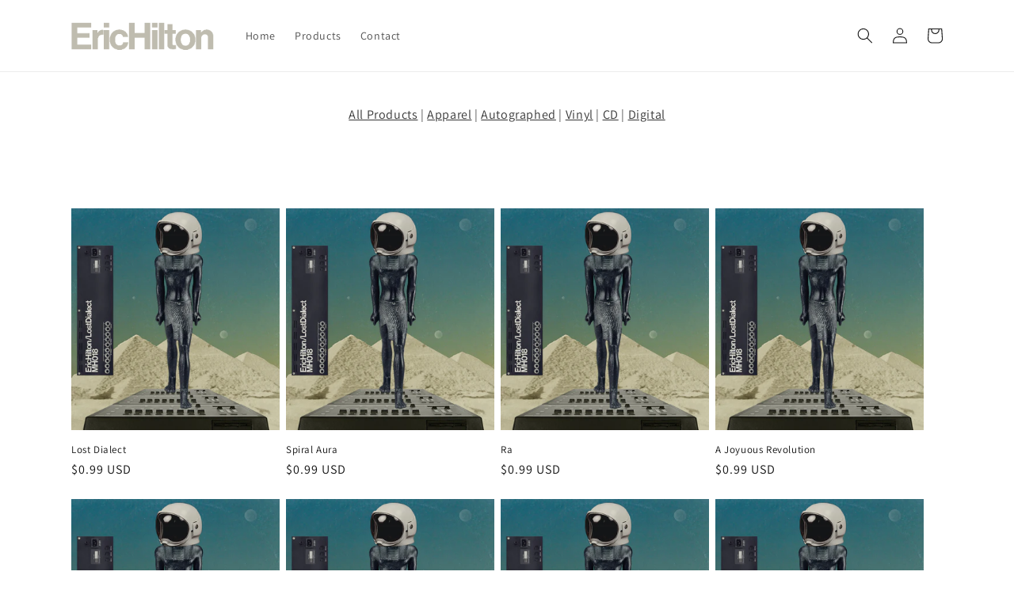

--- FILE ---
content_type: text/html; charset=utf-8
request_url: https://store.erichilton.com/collections/lost-dialect
body_size: 28764
content:
<!doctype html>
<html class="no-js" lang="en">
  <head>
    <meta charset="utf-8">
    <meta http-equiv="X-UA-Compatible" content="IE=edge">
    <meta name="viewport" content="width=device-width,initial-scale=1">
    <meta name="theme-color" content="">
    <link rel="canonical" href="https://store.erichilton.com/collections/lost-dialect">
    <link rel="preconnect" href="https://cdn.shopify.com" crossorigin><link rel="preconnect" href="https://fonts.shopifycdn.com" crossorigin><title>
      Lost Dialect
 &ndash; EricHilton</title>

    

    

<meta property="og:site_name" content="EricHilton">
<meta property="og:url" content="https://store.erichilton.com/collections/lost-dialect">
<meta property="og:title" content="Lost Dialect">
<meta property="og:type" content="website">
<meta property="og:description" content="Welcome to the Eric Hilton Store! Eric Hilton is a music producer and 1/2 of Thievery Corporation. This is the official store for music and merchandise."><meta name="twitter:site" content="@erichiltonmusic"><meta name="twitter:card" content="summary_large_image">
<meta name="twitter:title" content="Lost Dialect">
<meta name="twitter:description" content="Welcome to the Eric Hilton Store! Eric Hilton is a music producer and 1/2 of Thievery Corporation. This is the official store for music and merchandise.">


    <script src="//store.erichilton.com/cdn/shop/t/1/assets/global.js?v=149496944046504657681664832769" defer="defer"></script>
    <script>window.performance && window.performance.mark && window.performance.mark('shopify.content_for_header.start');</script><meta name="facebook-domain-verification" content="mea9lcgh9kv707d4tn2xia4pav9qg6">
<meta name="google-site-verification" content="XBIwGxWTSyMzKbY8QwQ9dwLYx0r6HCPgu4KAir0s9Sc">
<meta id="shopify-digital-wallet" name="shopify-digital-wallet" content="/62250909857/digital_wallets/dialog">
<meta name="shopify-checkout-api-token" content="94a1db6ccf455609da8c4efdb880f731">
<meta id="in-context-paypal-metadata" data-shop-id="62250909857" data-venmo-supported="false" data-environment="production" data-locale="en_US" data-paypal-v4="true" data-currency="USD">
<link rel="alternate" type="application/atom+xml" title="Feed" href="/collections/lost-dialect.atom" />
<link rel="next" href="/collections/lost-dialect?page=2">
<link rel="alternate" type="application/json+oembed" href="https://store.erichilton.com/collections/lost-dialect.oembed">
<script async="async" src="/checkouts/internal/preloads.js?locale=en-US"></script>
<link rel="preconnect" href="https://shop.app" crossorigin="anonymous">
<script async="async" src="https://shop.app/checkouts/internal/preloads.js?locale=en-US&shop_id=62250909857" crossorigin="anonymous"></script>
<script id="apple-pay-shop-capabilities" type="application/json">{"shopId":62250909857,"countryCode":"US","currencyCode":"USD","merchantCapabilities":["supports3DS"],"merchantId":"gid:\/\/shopify\/Shop\/62250909857","merchantName":"EricHilton","requiredBillingContactFields":["postalAddress","email","phone"],"requiredShippingContactFields":["postalAddress","email","phone"],"shippingType":"shipping","supportedNetworks":["visa","masterCard","amex","discover","elo","jcb"],"total":{"type":"pending","label":"EricHilton","amount":"1.00"},"shopifyPaymentsEnabled":true,"supportsSubscriptions":true}</script>
<script id="shopify-features" type="application/json">{"accessToken":"94a1db6ccf455609da8c4efdb880f731","betas":["rich-media-storefront-analytics"],"domain":"store.erichilton.com","predictiveSearch":true,"shopId":62250909857,"locale":"en"}</script>
<script>var Shopify = Shopify || {};
Shopify.shop = "erichilton.myshopify.com";
Shopify.locale = "en";
Shopify.currency = {"active":"USD","rate":"1.0"};
Shopify.country = "US";
Shopify.theme = {"name":"Dawn","id":131723526305,"schema_name":"Dawn","schema_version":"7.0.1","theme_store_id":887,"role":"main"};
Shopify.theme.handle = "null";
Shopify.theme.style = {"id":null,"handle":null};
Shopify.cdnHost = "store.erichilton.com/cdn";
Shopify.routes = Shopify.routes || {};
Shopify.routes.root = "/";</script>
<script type="module">!function(o){(o.Shopify=o.Shopify||{}).modules=!0}(window);</script>
<script>!function(o){function n(){var o=[];function n(){o.push(Array.prototype.slice.apply(arguments))}return n.q=o,n}var t=o.Shopify=o.Shopify||{};t.loadFeatures=n(),t.autoloadFeatures=n()}(window);</script>
<script>
  window.ShopifyPay = window.ShopifyPay || {};
  window.ShopifyPay.apiHost = "shop.app\/pay";
  window.ShopifyPay.redirectState = null;
</script>
<script id="shop-js-analytics" type="application/json">{"pageType":"collection"}</script>
<script defer="defer" async type="module" src="//store.erichilton.com/cdn/shopifycloud/shop-js/modules/v2/client.init-shop-cart-sync_BT-GjEfc.en.esm.js"></script>
<script defer="defer" async type="module" src="//store.erichilton.com/cdn/shopifycloud/shop-js/modules/v2/chunk.common_D58fp_Oc.esm.js"></script>
<script defer="defer" async type="module" src="//store.erichilton.com/cdn/shopifycloud/shop-js/modules/v2/chunk.modal_xMitdFEc.esm.js"></script>
<script type="module">
  await import("//store.erichilton.com/cdn/shopifycloud/shop-js/modules/v2/client.init-shop-cart-sync_BT-GjEfc.en.esm.js");
await import("//store.erichilton.com/cdn/shopifycloud/shop-js/modules/v2/chunk.common_D58fp_Oc.esm.js");
await import("//store.erichilton.com/cdn/shopifycloud/shop-js/modules/v2/chunk.modal_xMitdFEc.esm.js");

  window.Shopify.SignInWithShop?.initShopCartSync?.({"fedCMEnabled":true,"windoidEnabled":true});

</script>
<script>
  window.Shopify = window.Shopify || {};
  if (!window.Shopify.featureAssets) window.Shopify.featureAssets = {};
  window.Shopify.featureAssets['shop-js'] = {"shop-cart-sync":["modules/v2/client.shop-cart-sync_DZOKe7Ll.en.esm.js","modules/v2/chunk.common_D58fp_Oc.esm.js","modules/v2/chunk.modal_xMitdFEc.esm.js"],"init-fed-cm":["modules/v2/client.init-fed-cm_B6oLuCjv.en.esm.js","modules/v2/chunk.common_D58fp_Oc.esm.js","modules/v2/chunk.modal_xMitdFEc.esm.js"],"shop-cash-offers":["modules/v2/client.shop-cash-offers_D2sdYoxE.en.esm.js","modules/v2/chunk.common_D58fp_Oc.esm.js","modules/v2/chunk.modal_xMitdFEc.esm.js"],"shop-login-button":["modules/v2/client.shop-login-button_QeVjl5Y3.en.esm.js","modules/v2/chunk.common_D58fp_Oc.esm.js","modules/v2/chunk.modal_xMitdFEc.esm.js"],"pay-button":["modules/v2/client.pay-button_DXTOsIq6.en.esm.js","modules/v2/chunk.common_D58fp_Oc.esm.js","modules/v2/chunk.modal_xMitdFEc.esm.js"],"shop-button":["modules/v2/client.shop-button_DQZHx9pm.en.esm.js","modules/v2/chunk.common_D58fp_Oc.esm.js","modules/v2/chunk.modal_xMitdFEc.esm.js"],"avatar":["modules/v2/client.avatar_BTnouDA3.en.esm.js"],"init-windoid":["modules/v2/client.init-windoid_CR1B-cfM.en.esm.js","modules/v2/chunk.common_D58fp_Oc.esm.js","modules/v2/chunk.modal_xMitdFEc.esm.js"],"init-shop-for-new-customer-accounts":["modules/v2/client.init-shop-for-new-customer-accounts_C_vY_xzh.en.esm.js","modules/v2/client.shop-login-button_QeVjl5Y3.en.esm.js","modules/v2/chunk.common_D58fp_Oc.esm.js","modules/v2/chunk.modal_xMitdFEc.esm.js"],"init-shop-email-lookup-coordinator":["modules/v2/client.init-shop-email-lookup-coordinator_BI7n9ZSv.en.esm.js","modules/v2/chunk.common_D58fp_Oc.esm.js","modules/v2/chunk.modal_xMitdFEc.esm.js"],"init-shop-cart-sync":["modules/v2/client.init-shop-cart-sync_BT-GjEfc.en.esm.js","modules/v2/chunk.common_D58fp_Oc.esm.js","modules/v2/chunk.modal_xMitdFEc.esm.js"],"shop-toast-manager":["modules/v2/client.shop-toast-manager_DiYdP3xc.en.esm.js","modules/v2/chunk.common_D58fp_Oc.esm.js","modules/v2/chunk.modal_xMitdFEc.esm.js"],"init-customer-accounts":["modules/v2/client.init-customer-accounts_D9ZNqS-Q.en.esm.js","modules/v2/client.shop-login-button_QeVjl5Y3.en.esm.js","modules/v2/chunk.common_D58fp_Oc.esm.js","modules/v2/chunk.modal_xMitdFEc.esm.js"],"init-customer-accounts-sign-up":["modules/v2/client.init-customer-accounts-sign-up_iGw4briv.en.esm.js","modules/v2/client.shop-login-button_QeVjl5Y3.en.esm.js","modules/v2/chunk.common_D58fp_Oc.esm.js","modules/v2/chunk.modal_xMitdFEc.esm.js"],"shop-follow-button":["modules/v2/client.shop-follow-button_CqMgW2wH.en.esm.js","modules/v2/chunk.common_D58fp_Oc.esm.js","modules/v2/chunk.modal_xMitdFEc.esm.js"],"checkout-modal":["modules/v2/client.checkout-modal_xHeaAweL.en.esm.js","modules/v2/chunk.common_D58fp_Oc.esm.js","modules/v2/chunk.modal_xMitdFEc.esm.js"],"shop-login":["modules/v2/client.shop-login_D91U-Q7h.en.esm.js","modules/v2/chunk.common_D58fp_Oc.esm.js","modules/v2/chunk.modal_xMitdFEc.esm.js"],"lead-capture":["modules/v2/client.lead-capture_BJmE1dJe.en.esm.js","modules/v2/chunk.common_D58fp_Oc.esm.js","modules/v2/chunk.modal_xMitdFEc.esm.js"],"payment-terms":["modules/v2/client.payment-terms_Ci9AEqFq.en.esm.js","modules/v2/chunk.common_D58fp_Oc.esm.js","modules/v2/chunk.modal_xMitdFEc.esm.js"]};
</script>
<script>(function() {
  var isLoaded = false;
  function asyncLoad() {
    if (isLoaded) return;
    isLoaded = true;
    var urls = ["\/\/cdn.shopify.com\/proxy\/631a6d82d1f6cb542d0ac358c665f82946ee3fe10e7f6c288837586dc6d2754e\/cdn.singleassets.com\/storefront-legacy\/single-ui-content-gating-0.0.854.js?shop=erichilton.myshopify.com\u0026sp-cache-control=cHVibGljLCBtYXgtYWdlPTkwMA"];
    for (var i = 0; i < urls.length; i++) {
      var s = document.createElement('script');
      s.type = 'text/javascript';
      s.async = true;
      s.src = urls[i];
      var x = document.getElementsByTagName('script')[0];
      x.parentNode.insertBefore(s, x);
    }
  };
  if(window.attachEvent) {
    window.attachEvent('onload', asyncLoad);
  } else {
    window.addEventListener('load', asyncLoad, false);
  }
})();</script>
<script id="__st">var __st={"a":62250909857,"offset":-21600,"reqid":"7b103d4a-4a6b-4cbf-9825-09f243035066-1769172536","pageurl":"store.erichilton.com\/collections\/lost-dialect","u":"c2a64b327974","p":"collection","rtyp":"collection","rid":292644257953};</script>
<script>window.ShopifyPaypalV4VisibilityTracking = true;</script>
<script id="captcha-bootstrap">!function(){'use strict';const t='contact',e='account',n='new_comment',o=[[t,t],['blogs',n],['comments',n],[t,'customer']],c=[[e,'customer_login'],[e,'guest_login'],[e,'recover_customer_password'],[e,'create_customer']],r=t=>t.map((([t,e])=>`form[action*='/${t}']:not([data-nocaptcha='true']) input[name='form_type'][value='${e}']`)).join(','),a=t=>()=>t?[...document.querySelectorAll(t)].map((t=>t.form)):[];function s(){const t=[...o],e=r(t);return a(e)}const i='password',u='form_key',d=['recaptcha-v3-token','g-recaptcha-response','h-captcha-response',i],f=()=>{try{return window.sessionStorage}catch{return}},m='__shopify_v',_=t=>t.elements[u];function p(t,e,n=!1){try{const o=window.sessionStorage,c=JSON.parse(o.getItem(e)),{data:r}=function(t){const{data:e,action:n}=t;return t[m]||n?{data:e,action:n}:{data:t,action:n}}(c);for(const[e,n]of Object.entries(r))t.elements[e]&&(t.elements[e].value=n);n&&o.removeItem(e)}catch(o){console.error('form repopulation failed',{error:o})}}const l='form_type',E='cptcha';function T(t){t.dataset[E]=!0}const w=window,h=w.document,L='Shopify',v='ce_forms',y='captcha';let A=!1;((t,e)=>{const n=(g='f06e6c50-85a8-45c8-87d0-21a2b65856fe',I='https://cdn.shopify.com/shopifycloud/storefront-forms-hcaptcha/ce_storefront_forms_captcha_hcaptcha.v1.5.2.iife.js',D={infoText:'Protected by hCaptcha',privacyText:'Privacy',termsText:'Terms'},(t,e,n)=>{const o=w[L][v],c=o.bindForm;if(c)return c(t,g,e,D).then(n);var r;o.q.push([[t,g,e,D],n]),r=I,A||(h.body.append(Object.assign(h.createElement('script'),{id:'captcha-provider',async:!0,src:r})),A=!0)});var g,I,D;w[L]=w[L]||{},w[L][v]=w[L][v]||{},w[L][v].q=[],w[L][y]=w[L][y]||{},w[L][y].protect=function(t,e){n(t,void 0,e),T(t)},Object.freeze(w[L][y]),function(t,e,n,w,h,L){const[v,y,A,g]=function(t,e,n){const i=e?o:[],u=t?c:[],d=[...i,...u],f=r(d),m=r(i),_=r(d.filter((([t,e])=>n.includes(e))));return[a(f),a(m),a(_),s()]}(w,h,L),I=t=>{const e=t.target;return e instanceof HTMLFormElement?e:e&&e.form},D=t=>v().includes(t);t.addEventListener('submit',(t=>{const e=I(t);if(!e)return;const n=D(e)&&!e.dataset.hcaptchaBound&&!e.dataset.recaptchaBound,o=_(e),c=g().includes(e)&&(!o||!o.value);(n||c)&&t.preventDefault(),c&&!n&&(function(t){try{if(!f())return;!function(t){const e=f();if(!e)return;const n=_(t);if(!n)return;const o=n.value;o&&e.removeItem(o)}(t);const e=Array.from(Array(32),(()=>Math.random().toString(36)[2])).join('');!function(t,e){_(t)||t.append(Object.assign(document.createElement('input'),{type:'hidden',name:u})),t.elements[u].value=e}(t,e),function(t,e){const n=f();if(!n)return;const o=[...t.querySelectorAll(`input[type='${i}']`)].map((({name:t})=>t)),c=[...d,...o],r={};for(const[a,s]of new FormData(t).entries())c.includes(a)||(r[a]=s);n.setItem(e,JSON.stringify({[m]:1,action:t.action,data:r}))}(t,e)}catch(e){console.error('failed to persist form',e)}}(e),e.submit())}));const S=(t,e)=>{t&&!t.dataset[E]&&(n(t,e.some((e=>e===t))),T(t))};for(const o of['focusin','change'])t.addEventListener(o,(t=>{const e=I(t);D(e)&&S(e,y())}));const B=e.get('form_key'),M=e.get(l),P=B&&M;t.addEventListener('DOMContentLoaded',(()=>{const t=y();if(P)for(const e of t)e.elements[l].value===M&&p(e,B);[...new Set([...A(),...v().filter((t=>'true'===t.dataset.shopifyCaptcha))])].forEach((e=>S(e,t)))}))}(h,new URLSearchParams(w.location.search),n,t,e,['guest_login'])})(!0,!0)}();</script>
<script integrity="sha256-4kQ18oKyAcykRKYeNunJcIwy7WH5gtpwJnB7kiuLZ1E=" data-source-attribution="shopify.loadfeatures" defer="defer" src="//store.erichilton.com/cdn/shopifycloud/storefront/assets/storefront/load_feature-a0a9edcb.js" crossorigin="anonymous"></script>
<script crossorigin="anonymous" defer="defer" src="//store.erichilton.com/cdn/shopifycloud/storefront/assets/shopify_pay/storefront-65b4c6d7.js?v=20250812"></script>
<script data-source-attribution="shopify.dynamic_checkout.dynamic.init">var Shopify=Shopify||{};Shopify.PaymentButton=Shopify.PaymentButton||{isStorefrontPortableWallets:!0,init:function(){window.Shopify.PaymentButton.init=function(){};var t=document.createElement("script");t.src="https://store.erichilton.com/cdn/shopifycloud/portable-wallets/latest/portable-wallets.en.js",t.type="module",document.head.appendChild(t)}};
</script>
<script data-source-attribution="shopify.dynamic_checkout.buyer_consent">
  function portableWalletsHideBuyerConsent(e){var t=document.getElementById("shopify-buyer-consent"),n=document.getElementById("shopify-subscription-policy-button");t&&n&&(t.classList.add("hidden"),t.setAttribute("aria-hidden","true"),n.removeEventListener("click",e))}function portableWalletsShowBuyerConsent(e){var t=document.getElementById("shopify-buyer-consent"),n=document.getElementById("shopify-subscription-policy-button");t&&n&&(t.classList.remove("hidden"),t.removeAttribute("aria-hidden"),n.addEventListener("click",e))}window.Shopify?.PaymentButton&&(window.Shopify.PaymentButton.hideBuyerConsent=portableWalletsHideBuyerConsent,window.Shopify.PaymentButton.showBuyerConsent=portableWalletsShowBuyerConsent);
</script>
<script data-source-attribution="shopify.dynamic_checkout.cart.bootstrap">document.addEventListener("DOMContentLoaded",(function(){function t(){return document.querySelector("shopify-accelerated-checkout-cart, shopify-accelerated-checkout")}if(t())Shopify.PaymentButton.init();else{new MutationObserver((function(e,n){t()&&(Shopify.PaymentButton.init(),n.disconnect())})).observe(document.body,{childList:!0,subtree:!0})}}));
</script>
<script id='scb4127' type='text/javascript' async='' src='https://store.erichilton.com/cdn/shopifycloud/privacy-banner/storefront-banner.js'></script><link id="shopify-accelerated-checkout-styles" rel="stylesheet" media="screen" href="https://store.erichilton.com/cdn/shopifycloud/portable-wallets/latest/accelerated-checkout-backwards-compat.css" crossorigin="anonymous">
<style id="shopify-accelerated-checkout-cart">
        #shopify-buyer-consent {
  margin-top: 1em;
  display: inline-block;
  width: 100%;
}

#shopify-buyer-consent.hidden {
  display: none;
}

#shopify-subscription-policy-button {
  background: none;
  border: none;
  padding: 0;
  text-decoration: underline;
  font-size: inherit;
  cursor: pointer;
}

#shopify-subscription-policy-button::before {
  box-shadow: none;
}

      </style>
<script id="sections-script" data-sections="header,footer" defer="defer" src="//store.erichilton.com/cdn/shop/t/1/compiled_assets/scripts.js?v=744"></script>
<script>window.performance && window.performance.mark && window.performance.mark('shopify.content_for_header.end');</script>


    <style data-shopify>
      @font-face {
  font-family: Assistant;
  font-weight: 400;
  font-style: normal;
  font-display: swap;
  src: url("//store.erichilton.com/cdn/fonts/assistant/assistant_n4.9120912a469cad1cc292572851508ca49d12e768.woff2") format("woff2"),
       url("//store.erichilton.com/cdn/fonts/assistant/assistant_n4.6e9875ce64e0fefcd3f4446b7ec9036b3ddd2985.woff") format("woff");
}

      @font-face {
  font-family: Assistant;
  font-weight: 700;
  font-style: normal;
  font-display: swap;
  src: url("//store.erichilton.com/cdn/fonts/assistant/assistant_n7.bf44452348ec8b8efa3aa3068825305886b1c83c.woff2") format("woff2"),
       url("//store.erichilton.com/cdn/fonts/assistant/assistant_n7.0c887fee83f6b3bda822f1150b912c72da0f7b64.woff") format("woff");
}

      
      
      @font-face {
  font-family: Assistant;
  font-weight: 400;
  font-style: normal;
  font-display: swap;
  src: url("//store.erichilton.com/cdn/fonts/assistant/assistant_n4.9120912a469cad1cc292572851508ca49d12e768.woff2") format("woff2"),
       url("//store.erichilton.com/cdn/fonts/assistant/assistant_n4.6e9875ce64e0fefcd3f4446b7ec9036b3ddd2985.woff") format("woff");
}


      :root {
        --font-body-family: Assistant, sans-serif;
        --font-body-style: normal;
        --font-body-weight: 400;
        --font-body-weight-bold: 700;

        --font-heading-family: Assistant, sans-serif;
        --font-heading-style: normal;
        --font-heading-weight: 400;

        --font-body-scale: 1.0;
        --font-heading-scale: 1.0;

        --color-base-text: 18, 18, 18;
        --color-shadow: 18, 18, 18;
        --color-base-background-1: 255, 255, 255;
        --color-base-background-2: 243, 243, 243;
        --color-base-solid-button-labels: 255, 255, 255;
        --color-base-outline-button-labels: 18, 18, 18;
        --color-base-accent-1: 18, 18, 18;
        --color-base-accent-2: 51, 79, 180;
        --payment-terms-background-color: #ffffff;

        --gradient-base-background-1: #ffffff;
        --gradient-base-background-2: #f3f3f3;
        --gradient-base-accent-1: #121212;
        --gradient-base-accent-2: #334fb4;

        --media-padding: px;
        --media-border-opacity: 0.05;
        --media-border-width: 1px;
        --media-radius: 0px;
        --media-shadow-opacity: 0.0;
        --media-shadow-horizontal-offset: 0px;
        --media-shadow-vertical-offset: 4px;
        --media-shadow-blur-radius: 5px;
        --media-shadow-visible: 0;

        --page-width: 120rem;
        --page-width-margin: 0rem;

        --product-card-image-padding: 0.0rem;
        --product-card-corner-radius: 0.0rem;
        --product-card-text-alignment: left;
        --product-card-border-width: 0.0rem;
        --product-card-border-opacity: 0.1;
        --product-card-shadow-opacity: 0.0;
        --product-card-shadow-visible: 0;
        --product-card-shadow-horizontal-offset: 0.0rem;
        --product-card-shadow-vertical-offset: 0.4rem;
        --product-card-shadow-blur-radius: 0.5rem;

        --collection-card-image-padding: 0.0rem;
        --collection-card-corner-radius: 0.0rem;
        --collection-card-text-alignment: left;
        --collection-card-border-width: 0.0rem;
        --collection-card-border-opacity: 0.1;
        --collection-card-shadow-opacity: 0.0;
        --collection-card-shadow-visible: 0;
        --collection-card-shadow-horizontal-offset: 0.0rem;
        --collection-card-shadow-vertical-offset: 0.4rem;
        --collection-card-shadow-blur-radius: 0.5rem;

        --blog-card-image-padding: 0.0rem;
        --blog-card-corner-radius: 0.0rem;
        --blog-card-text-alignment: left;
        --blog-card-border-width: 0.0rem;
        --blog-card-border-opacity: 0.1;
        --blog-card-shadow-opacity: 0.0;
        --blog-card-shadow-visible: 0;
        --blog-card-shadow-horizontal-offset: 0.0rem;
        --blog-card-shadow-vertical-offset: 0.4rem;
        --blog-card-shadow-blur-radius: 0.5rem;

        --badge-corner-radius: 4.0rem;

        --popup-border-width: 1px;
        --popup-border-opacity: 0.1;
        --popup-corner-radius: 0px;
        --popup-shadow-opacity: 0.0;
        --popup-shadow-horizontal-offset: 0px;
        --popup-shadow-vertical-offset: 4px;
        --popup-shadow-blur-radius: 5px;

        --drawer-border-width: 1px;
        --drawer-border-opacity: 0.1;
        --drawer-shadow-opacity: 0.0;
        --drawer-shadow-horizontal-offset: 0px;
        --drawer-shadow-vertical-offset: 4px;
        --drawer-shadow-blur-radius: 5px;

        --spacing-sections-desktop: 0px;
        --spacing-sections-mobile: 0px;

        --grid-desktop-vertical-spacing: 8px;
        --grid-desktop-horizontal-spacing: 8px;
        --grid-mobile-vertical-spacing: 4px;
        --grid-mobile-horizontal-spacing: 4px;

        --text-boxes-border-opacity: 0.1;
        --text-boxes-border-width: 0px;
        --text-boxes-radius: 0px;
        --text-boxes-shadow-opacity: 0.0;
        --text-boxes-shadow-visible: 0;
        --text-boxes-shadow-horizontal-offset: 0px;
        --text-boxes-shadow-vertical-offset: 4px;
        --text-boxes-shadow-blur-radius: 5px;

        --buttons-radius: 0px;
        --buttons-radius-outset: 0px;
        --buttons-border-width: 1px;
        --buttons-border-opacity: 1.0;
        --buttons-shadow-opacity: 0.0;
        --buttons-shadow-visible: 0;
        --buttons-shadow-horizontal-offset: 0px;
        --buttons-shadow-vertical-offset: 4px;
        --buttons-shadow-blur-radius: 5px;
        --buttons-border-offset: 0px;

        --inputs-radius: 0px;
        --inputs-border-width: 1px;
        --inputs-border-opacity: 0.55;
        --inputs-shadow-opacity: 0.0;
        --inputs-shadow-horizontal-offset: 0px;
        --inputs-margin-offset: 0px;
        --inputs-shadow-vertical-offset: 4px;
        --inputs-shadow-blur-radius: 5px;
        --inputs-radius-outset: 0px;

        --variant-pills-radius: 40px;
        --variant-pills-border-width: 1px;
        --variant-pills-border-opacity: 0.55;
        --variant-pills-shadow-opacity: 0.0;
        --variant-pills-shadow-horizontal-offset: 0px;
        --variant-pills-shadow-vertical-offset: 4px;
        --variant-pills-shadow-blur-radius: 5px;
      }

      *,
      *::before,
      *::after {
        box-sizing: inherit;
      }

      html {
        box-sizing: border-box;
        font-size: calc(var(--font-body-scale) * 62.5%);
        height: 100%;
      }

      body {
        display: grid;
        grid-template-rows: auto auto 1fr auto;
        grid-template-columns: 100%;
        min-height: 100%;
        margin: 0;
        font-size: 1.5rem;
        letter-spacing: 0.06rem;
        line-height: calc(1 + 0.8 / var(--font-body-scale));
        font-family: var(--font-body-family);
        font-style: var(--font-body-style);
        font-weight: var(--font-body-weight);
      }

      @media screen and (min-width: 750px) {
        body {
          font-size: 1.6rem;
        }
      }
    </style>

    <link href="//store.erichilton.com/cdn/shop/t/1/assets/base.css?v=88290808517547527771664832785" rel="stylesheet" type="text/css" media="all" />
<link rel="preload" as="font" href="//store.erichilton.com/cdn/fonts/assistant/assistant_n4.9120912a469cad1cc292572851508ca49d12e768.woff2" type="font/woff2" crossorigin><link rel="preload" as="font" href="//store.erichilton.com/cdn/fonts/assistant/assistant_n4.9120912a469cad1cc292572851508ca49d12e768.woff2" type="font/woff2" crossorigin><link rel="stylesheet" href="//store.erichilton.com/cdn/shop/t/1/assets/component-predictive-search.css?v=83512081251802922551664832765" media="print" onload="this.media='all'"><script>document.documentElement.className = document.documentElement.className.replace('no-js', 'js');
    if (Shopify.designMode) {
      document.documentElement.classList.add('shopify-design-mode');
    }
    </script>
  <link href="https://monorail-edge.shopifysvc.com" rel="dns-prefetch">
<script>(function(){if ("sendBeacon" in navigator && "performance" in window) {try {var session_token_from_headers = performance.getEntriesByType('navigation')[0].serverTiming.find(x => x.name == '_s').description;} catch {var session_token_from_headers = undefined;}var session_cookie_matches = document.cookie.match(/_shopify_s=([^;]*)/);var session_token_from_cookie = session_cookie_matches && session_cookie_matches.length === 2 ? session_cookie_matches[1] : "";var session_token = session_token_from_headers || session_token_from_cookie || "";function handle_abandonment_event(e) {var entries = performance.getEntries().filter(function(entry) {return /monorail-edge.shopifysvc.com/.test(entry.name);});if (!window.abandonment_tracked && entries.length === 0) {window.abandonment_tracked = true;var currentMs = Date.now();var navigation_start = performance.timing.navigationStart;var payload = {shop_id: 62250909857,url: window.location.href,navigation_start,duration: currentMs - navigation_start,session_token,page_type: "collection"};window.navigator.sendBeacon("https://monorail-edge.shopifysvc.com/v1/produce", JSON.stringify({schema_id: "online_store_buyer_site_abandonment/1.1",payload: payload,metadata: {event_created_at_ms: currentMs,event_sent_at_ms: currentMs}}));}}window.addEventListener('pagehide', handle_abandonment_event);}}());</script>
<script id="web-pixels-manager-setup">(function e(e,d,r,n,o){if(void 0===o&&(o={}),!Boolean(null===(a=null===(i=window.Shopify)||void 0===i?void 0:i.analytics)||void 0===a?void 0:a.replayQueue)){var i,a;window.Shopify=window.Shopify||{};var t=window.Shopify;t.analytics=t.analytics||{};var s=t.analytics;s.replayQueue=[],s.publish=function(e,d,r){return s.replayQueue.push([e,d,r]),!0};try{self.performance.mark("wpm:start")}catch(e){}var l=function(){var e={modern:/Edge?\/(1{2}[4-9]|1[2-9]\d|[2-9]\d{2}|\d{4,})\.\d+(\.\d+|)|Firefox\/(1{2}[4-9]|1[2-9]\d|[2-9]\d{2}|\d{4,})\.\d+(\.\d+|)|Chrom(ium|e)\/(9{2}|\d{3,})\.\d+(\.\d+|)|(Maci|X1{2}).+ Version\/(15\.\d+|(1[6-9]|[2-9]\d|\d{3,})\.\d+)([,.]\d+|)( \(\w+\)|)( Mobile\/\w+|) Safari\/|Chrome.+OPR\/(9{2}|\d{3,})\.\d+\.\d+|(CPU[ +]OS|iPhone[ +]OS|CPU[ +]iPhone|CPU IPhone OS|CPU iPad OS)[ +]+(15[._]\d+|(1[6-9]|[2-9]\d|\d{3,})[._]\d+)([._]\d+|)|Android:?[ /-](13[3-9]|1[4-9]\d|[2-9]\d{2}|\d{4,})(\.\d+|)(\.\d+|)|Android.+Firefox\/(13[5-9]|1[4-9]\d|[2-9]\d{2}|\d{4,})\.\d+(\.\d+|)|Android.+Chrom(ium|e)\/(13[3-9]|1[4-9]\d|[2-9]\d{2}|\d{4,})\.\d+(\.\d+|)|SamsungBrowser\/([2-9]\d|\d{3,})\.\d+/,legacy:/Edge?\/(1[6-9]|[2-9]\d|\d{3,})\.\d+(\.\d+|)|Firefox\/(5[4-9]|[6-9]\d|\d{3,})\.\d+(\.\d+|)|Chrom(ium|e)\/(5[1-9]|[6-9]\d|\d{3,})\.\d+(\.\d+|)([\d.]+$|.*Safari\/(?![\d.]+ Edge\/[\d.]+$))|(Maci|X1{2}).+ Version\/(10\.\d+|(1[1-9]|[2-9]\d|\d{3,})\.\d+)([,.]\d+|)( \(\w+\)|)( Mobile\/\w+|) Safari\/|Chrome.+OPR\/(3[89]|[4-9]\d|\d{3,})\.\d+\.\d+|(CPU[ +]OS|iPhone[ +]OS|CPU[ +]iPhone|CPU IPhone OS|CPU iPad OS)[ +]+(10[._]\d+|(1[1-9]|[2-9]\d|\d{3,})[._]\d+)([._]\d+|)|Android:?[ /-](13[3-9]|1[4-9]\d|[2-9]\d{2}|\d{4,})(\.\d+|)(\.\d+|)|Mobile Safari.+OPR\/([89]\d|\d{3,})\.\d+\.\d+|Android.+Firefox\/(13[5-9]|1[4-9]\d|[2-9]\d{2}|\d{4,})\.\d+(\.\d+|)|Android.+Chrom(ium|e)\/(13[3-9]|1[4-9]\d|[2-9]\d{2}|\d{4,})\.\d+(\.\d+|)|Android.+(UC? ?Browser|UCWEB|U3)[ /]?(15\.([5-9]|\d{2,})|(1[6-9]|[2-9]\d|\d{3,})\.\d+)\.\d+|SamsungBrowser\/(5\.\d+|([6-9]|\d{2,})\.\d+)|Android.+MQ{2}Browser\/(14(\.(9|\d{2,})|)|(1[5-9]|[2-9]\d|\d{3,})(\.\d+|))(\.\d+|)|K[Aa][Ii]OS\/(3\.\d+|([4-9]|\d{2,})\.\d+)(\.\d+|)/},d=e.modern,r=e.legacy,n=navigator.userAgent;return n.match(d)?"modern":n.match(r)?"legacy":"unknown"}(),u="modern"===l?"modern":"legacy",c=(null!=n?n:{modern:"",legacy:""})[u],f=function(e){return[e.baseUrl,"/wpm","/b",e.hashVersion,"modern"===e.buildTarget?"m":"l",".js"].join("")}({baseUrl:d,hashVersion:r,buildTarget:u}),m=function(e){var d=e.version,r=e.bundleTarget,n=e.surface,o=e.pageUrl,i=e.monorailEndpoint;return{emit:function(e){var a=e.status,t=e.errorMsg,s=(new Date).getTime(),l=JSON.stringify({metadata:{event_sent_at_ms:s},events:[{schema_id:"web_pixels_manager_load/3.1",payload:{version:d,bundle_target:r,page_url:o,status:a,surface:n,error_msg:t},metadata:{event_created_at_ms:s}}]});if(!i)return console&&console.warn&&console.warn("[Web Pixels Manager] No Monorail endpoint provided, skipping logging."),!1;try{return self.navigator.sendBeacon.bind(self.navigator)(i,l)}catch(e){}var u=new XMLHttpRequest;try{return u.open("POST",i,!0),u.setRequestHeader("Content-Type","text/plain"),u.send(l),!0}catch(e){return console&&console.warn&&console.warn("[Web Pixels Manager] Got an unhandled error while logging to Monorail."),!1}}}}({version:r,bundleTarget:l,surface:e.surface,pageUrl:self.location.href,monorailEndpoint:e.monorailEndpoint});try{o.browserTarget=l,function(e){var d=e.src,r=e.async,n=void 0===r||r,o=e.onload,i=e.onerror,a=e.sri,t=e.scriptDataAttributes,s=void 0===t?{}:t,l=document.createElement("script"),u=document.querySelector("head"),c=document.querySelector("body");if(l.async=n,l.src=d,a&&(l.integrity=a,l.crossOrigin="anonymous"),s)for(var f in s)if(Object.prototype.hasOwnProperty.call(s,f))try{l.dataset[f]=s[f]}catch(e){}if(o&&l.addEventListener("load",o),i&&l.addEventListener("error",i),u)u.appendChild(l);else{if(!c)throw new Error("Did not find a head or body element to append the script");c.appendChild(l)}}({src:f,async:!0,onload:function(){if(!function(){var e,d;return Boolean(null===(d=null===(e=window.Shopify)||void 0===e?void 0:e.analytics)||void 0===d?void 0:d.initialized)}()){var d=window.webPixelsManager.init(e)||void 0;if(d){var r=window.Shopify.analytics;r.replayQueue.forEach((function(e){var r=e[0],n=e[1],o=e[2];d.publishCustomEvent(r,n,o)})),r.replayQueue=[],r.publish=d.publishCustomEvent,r.visitor=d.visitor,r.initialized=!0}}},onerror:function(){return m.emit({status:"failed",errorMsg:"".concat(f," has failed to load")})},sri:function(e){var d=/^sha384-[A-Za-z0-9+/=]+$/;return"string"==typeof e&&d.test(e)}(c)?c:"",scriptDataAttributes:o}),m.emit({status:"loading"})}catch(e){m.emit({status:"failed",errorMsg:(null==e?void 0:e.message)||"Unknown error"})}}})({shopId: 62250909857,storefrontBaseUrl: "https://store.erichilton.com",extensionsBaseUrl: "https://extensions.shopifycdn.com/cdn/shopifycloud/web-pixels-manager",monorailEndpoint: "https://monorail-edge.shopifysvc.com/unstable/produce_batch",surface: "storefront-renderer",enabledBetaFlags: ["2dca8a86"],webPixelsConfigList: [{"id":"1755021473","configuration":"{\"myshopifyDomain\":\"erichilton.myshopify.com\"}","eventPayloadVersion":"v1","runtimeContext":"STRICT","scriptVersion":"23b97d18e2aa74363140dc29c9284e87","type":"APP","apiClientId":2775569,"privacyPurposes":["ANALYTICS","MARKETING","SALE_OF_DATA"],"dataSharingAdjustments":{"protectedCustomerApprovalScopes":["read_customer_address","read_customer_email","read_customer_name","read_customer_phone","read_customer_personal_data"]}},{"id":"592085153","configuration":"{\"config\":\"{\\\"google_tag_ids\\\":[\\\"GT-TX58MH6\\\"],\\\"target_country\\\":\\\"US\\\",\\\"gtag_events\\\":[{\\\"type\\\":\\\"view_item\\\",\\\"action_label\\\":\\\"MC-VPF8KCCTHG\\\"},{\\\"type\\\":\\\"purchase\\\",\\\"action_label\\\":\\\"MC-VPF8KCCTHG\\\"},{\\\"type\\\":\\\"page_view\\\",\\\"action_label\\\":\\\"MC-VPF8KCCTHG\\\"}],\\\"enable_monitoring_mode\\\":false}\"}","eventPayloadVersion":"v1","runtimeContext":"OPEN","scriptVersion":"b2a88bafab3e21179ed38636efcd8a93","type":"APP","apiClientId":1780363,"privacyPurposes":[],"dataSharingAdjustments":{"protectedCustomerApprovalScopes":["read_customer_address","read_customer_email","read_customer_name","read_customer_personal_data","read_customer_phone"]}},{"id":"shopify-app-pixel","configuration":"{}","eventPayloadVersion":"v1","runtimeContext":"STRICT","scriptVersion":"0450","apiClientId":"shopify-pixel","type":"APP","privacyPurposes":["ANALYTICS","MARKETING"]},{"id":"shopify-custom-pixel","eventPayloadVersion":"v1","runtimeContext":"LAX","scriptVersion":"0450","apiClientId":"shopify-pixel","type":"CUSTOM","privacyPurposes":["ANALYTICS","MARKETING"]}],isMerchantRequest: false,initData: {"shop":{"name":"EricHilton","paymentSettings":{"currencyCode":"USD"},"myshopifyDomain":"erichilton.myshopify.com","countryCode":"US","storefrontUrl":"https:\/\/store.erichilton.com"},"customer":null,"cart":null,"checkout":null,"productVariants":[],"purchasingCompany":null},},"https://store.erichilton.com/cdn","fcfee988w5aeb613cpc8e4bc33m6693e112",{"modern":"","legacy":""},{"shopId":"62250909857","storefrontBaseUrl":"https:\/\/store.erichilton.com","extensionBaseUrl":"https:\/\/extensions.shopifycdn.com\/cdn\/shopifycloud\/web-pixels-manager","surface":"storefront-renderer","enabledBetaFlags":"[\"2dca8a86\"]","isMerchantRequest":"false","hashVersion":"fcfee988w5aeb613cpc8e4bc33m6693e112","publish":"custom","events":"[[\"page_viewed\",{}],[\"collection_viewed\",{\"collection\":{\"id\":\"292644257953\",\"title\":\"Lost Dialect\",\"productVariants\":[{\"price\":{\"amount\":0.99,\"currencyCode\":\"USD\"},\"product\":{\"title\":\"Lost Dialect\",\"vendor\":\"Single Music\",\"id\":\"7573987295393\",\"untranslatedTitle\":\"Lost Dialect\",\"url\":\"\/products\/lost-dialect\",\"type\":\"Digital Track\"},\"id\":\"42646891593889\",\"image\":{\"src\":\"\/\/store.erichilton.com\/cdn\/shop\/products\/artwork8bde82b1-0daa-405e-838b-9c4ebaa6185c-LARGE.jpg?v=1666368652\"},\"sku\":\"USA2P2146871\",\"title\":\"Digital Download\",\"untranslatedTitle\":\"Digital Download\"},{\"price\":{\"amount\":0.99,\"currencyCode\":\"USD\"},\"product\":{\"title\":\"Spiral Aura\",\"vendor\":\"Single Music\",\"id\":\"7573987328161\",\"untranslatedTitle\":\"Spiral Aura\",\"url\":\"\/products\/spiral-aura\",\"type\":\"Digital Track\"},\"id\":\"42646891626657\",\"image\":{\"src\":\"\/\/store.erichilton.com\/cdn\/shop\/products\/artwork8bde82b1-0daa-405e-838b-9c4ebaa6185c-LARGE_570a828f-c972-4299-aa7f-15d1dc2d988c.jpg?v=1666368655\"},\"sku\":\"USA2P2146872\",\"title\":\"Digital Download\",\"untranslatedTitle\":\"Digital Download\"},{\"price\":{\"amount\":0.99,\"currencyCode\":\"USD\"},\"product\":{\"title\":\"Ra\",\"vendor\":\"Single Music\",\"id\":\"7573987492001\",\"untranslatedTitle\":\"Ra\",\"url\":\"\/products\/ra\",\"type\":\"Digital Track\"},\"id\":\"42646891692193\",\"image\":{\"src\":\"\/\/store.erichilton.com\/cdn\/shop\/products\/artwork8bde82b1-0daa-405e-838b-9c4ebaa6185c-LARGE_7f5f6e05-33e0-497d-befc-82b84beada48.jpg?v=1666368658\"},\"sku\":\"USA2P2146873\",\"title\":\"Digital Download\",\"untranslatedTitle\":\"Digital Download\"},{\"price\":{\"amount\":0.99,\"currencyCode\":\"USD\"},\"product\":{\"title\":\"A Joyuous Revolution\",\"vendor\":\"Single Music\",\"id\":\"7573987557537\",\"untranslatedTitle\":\"A Joyuous Revolution\",\"url\":\"\/products\/a-joyuous-revolution\",\"type\":\"Digital Track\"},\"id\":\"42646891757729\",\"image\":{\"src\":\"\/\/store.erichilton.com\/cdn\/shop\/products\/artwork8bde82b1-0daa-405e-838b-9c4ebaa6185c-LARGE_93a5745e-81ca-45a0-ba94-053dcf7a7240.jpg?v=1666368661\"},\"sku\":\"USA2P2146874\",\"title\":\"Digital Download\",\"untranslatedTitle\":\"Digital Download\"},{\"price\":{\"amount\":0.99,\"currencyCode\":\"USD\"},\"product\":{\"title\":\"Nishati\",\"vendor\":\"Single Music\",\"id\":\"7573987623073\",\"untranslatedTitle\":\"Nishati\",\"url\":\"\/products\/nishati\",\"type\":\"Digital Track\"},\"id\":\"42646891823265\",\"image\":{\"src\":\"\/\/store.erichilton.com\/cdn\/shop\/products\/artwork8bde82b1-0daa-405e-838b-9c4ebaa6185c-LARGE_8cae14ae-8430-46fb-bb5b-e50bb28cdaeb.jpg?v=1666368665\"},\"sku\":\"USA2P2146875\",\"title\":\"Digital Download\",\"untranslatedTitle\":\"Digital Download\"},{\"price\":{\"amount\":0.99,\"currencyCode\":\"USD\"},\"product\":{\"title\":\"Flowering Soul\",\"vendor\":\"Single Music\",\"id\":\"7573987721377\",\"untranslatedTitle\":\"Flowering Soul\",\"url\":\"\/products\/flowering-soul\",\"type\":\"Digital Track\"},\"id\":\"42646891921569\",\"image\":{\"src\":\"\/\/store.erichilton.com\/cdn\/shop\/products\/artwork8bde82b1-0daa-405e-838b-9c4ebaa6185c-LARGE_4a29aa5e-6f09-4425-9419-f8236c969ebc.jpg?v=1666368670\"},\"sku\":\"USA2P2146876\",\"title\":\"Digital Download\",\"untranslatedTitle\":\"Digital Download\"},{\"price\":{\"amount\":0.99,\"currencyCode\":\"USD\"},\"product\":{\"title\":\"Odysseus\",\"vendor\":\"Single Music\",\"id\":\"7573987819681\",\"untranslatedTitle\":\"Odysseus\",\"url\":\"\/products\/odysseus\",\"type\":\"Digital Track\"},\"id\":\"42646892150945\",\"image\":{\"src\":\"\/\/store.erichilton.com\/cdn\/shop\/products\/artwork8bde82b1-0daa-405e-838b-9c4ebaa6185c-LARGE_2552ec03-a394-4cbc-956d-a5adb058dea3.jpg?v=1666368674\"},\"sku\":\"USA2P2146877\",\"title\":\"Digital Download\",\"untranslatedTitle\":\"Digital Download\"},{\"price\":{\"amount\":0.99,\"currencyCode\":\"USD\"},\"product\":{\"title\":\"Earth Ship\",\"vendor\":\"Single Music\",\"id\":\"7573987885217\",\"untranslatedTitle\":\"Earth Ship\",\"url\":\"\/products\/earth-ship\",\"type\":\"Digital Track\"},\"id\":\"42646892216481\",\"image\":{\"src\":\"\/\/store.erichilton.com\/cdn\/shop\/products\/artwork8bde82b1-0daa-405e-838b-9c4ebaa6185c-LARGE_cccf0130-9d46-4731-8c4f-9fd070342fa3.jpg?v=1666368677\"},\"sku\":\"USA2P2146878\",\"title\":\"Digital Download\",\"untranslatedTitle\":\"Digital Download\"},{\"price\":{\"amount\":0.99,\"currencyCode\":\"USD\"},\"product\":{\"title\":\"Arteries\",\"vendor\":\"Single Music\",\"id\":\"7573988016289\",\"untranslatedTitle\":\"Arteries\",\"url\":\"\/products\/arteries\",\"type\":\"Digital Track\"},\"id\":\"42646892478625\",\"image\":{\"src\":\"\/\/store.erichilton.com\/cdn\/shop\/products\/artwork8bde82b1-0daa-405e-838b-9c4ebaa6185c-LARGE_5b291d56-15b0-48d0-bc5e-09260c9b1ca4.jpg?v=1666368681\"},\"sku\":\"USA2P2146879\",\"title\":\"Digital Download\",\"untranslatedTitle\":\"Digital Download\"},{\"price\":{\"amount\":0.99,\"currencyCode\":\"USD\"},\"product\":{\"title\":\"Libra\",\"vendor\":\"Single Music\",\"id\":\"7573988147361\",\"untranslatedTitle\":\"Libra\",\"url\":\"\/products\/libra\",\"type\":\"Digital Track\"},\"id\":\"42646892839073\",\"image\":{\"src\":\"\/\/store.erichilton.com\/cdn\/shop\/products\/artwork8bde82b1-0daa-405e-838b-9c4ebaa6185c-LARGE_c86a66bb-6cc5-4171-b544-dac8636cc2ed.jpg?v=1666368686\"},\"sku\":\"USA2P2146880\",\"title\":\"Digital Download\",\"untranslatedTitle\":\"Digital Download\"},{\"price\":{\"amount\":240.0,\"currencyCode\":\"USD\"},\"product\":{\"title\":\"The Complete Album Collection W\/ Autographed Art Print\",\"vendor\":\"EricHilton\",\"id\":\"7655035273377\",\"untranslatedTitle\":\"The Complete Album Collection W\/ Autographed Art Print\",\"url\":\"\/products\/vinyl-album-collection\",\"type\":\"Vinyl\"},\"id\":\"42879870828705\",\"image\":{\"src\":\"\/\/store.erichilton.com\/cdn\/shop\/files\/Collection_small_97f3820d-d34e-4e08-8f26-de15da01e4cb.jpg?v=1732241911\"},\"sku\":\"\",\"title\":\"Default Title\",\"untranslatedTitle\":\"Default Title\"},{\"price\":{\"amount\":15.0,\"currencyCode\":\"USD\"},\"product\":{\"title\":\"Lost Dialect CD\",\"vendor\":\"EricHilton\",\"id\":\"7655046119585\",\"untranslatedTitle\":\"Lost Dialect CD\",\"url\":\"\/products\/lost-dialect-cd-1\",\"type\":\"\"},\"id\":\"42879925485729\",\"image\":{\"src\":\"\/\/store.erichilton.com\/cdn\/shop\/products\/LostDialectCD.jpg?v=1676082172\"},\"sku\":\"\",\"title\":\"Default Title\",\"untranslatedTitle\":\"Default Title\"},{\"price\":{\"amount\":30.0,\"currencyCode\":\"USD\"},\"product\":{\"title\":\"Signed Lost Dialect CD\",\"vendor\":\"EricHilton\",\"id\":\"7658097344673\",\"untranslatedTitle\":\"Signed Lost Dialect CD\",\"url\":\"\/products\/signed-lost-dialect-cd\",\"type\":\"\"},\"id\":\"42890873634977\",\"image\":{\"src\":\"\/\/store.erichilton.com\/cdn\/shop\/products\/SignedLostDialectCD.jpg?v=1676660972\"},\"sku\":\"\",\"title\":\"Default Title\",\"untranslatedTitle\":\"Default Title\"},{\"price\":{\"amount\":85.0,\"currencyCode\":\"USD\"},\"product\":{\"title\":\"CD Collection (Includes all 6 Eric Hilton records)\",\"vendor\":\"EricHilton\",\"id\":\"7660159107233\",\"untranslatedTitle\":\"CD Collection (Includes all 6 Eric Hilton records)\",\"url\":\"\/products\/cd-collection-includes-autographed-lost-dialect-ceremony-albums\",\"type\":\"\"},\"id\":\"42898067947681\",\"image\":{\"src\":\"\/\/store.erichilton.com\/cdn\/shop\/files\/6CDEHCD4Pack.jpg?v=1701654885\"},\"sku\":\"\",\"title\":\"Default Title\",\"untranslatedTitle\":\"Default Title\"},{\"price\":{\"amount\":30.0,\"currencyCode\":\"USD\"},\"product\":{\"title\":\"(NEW) Cities of Trip Hop - Limited Edition T-Shirt\",\"vendor\":\"EricHilton\",\"id\":\"8014344519841\",\"untranslatedTitle\":\"(NEW) Cities of Trip Hop - Limited Edition T-Shirt\",\"url\":\"\/products\/cities-of-trip-hop\",\"type\":\"T-Shirt\"},\"id\":\"44303483601057\",\"image\":{\"src\":\"\/\/store.erichilton.com\/cdn\/shop\/files\/TripHop.jpg?v=1714851790\"},\"sku\":null,\"title\":\"Small\",\"untranslatedTitle\":\"Small\"},{\"price\":{\"amount\":30.0,\"currencyCode\":\"USD\"},\"product\":{\"title\":\"(NEW) Sound Vagabond - Limited Edition T-Shirt\",\"vendor\":\"EricHilton\",\"id\":\"8014347829409\",\"untranslatedTitle\":\"(NEW) Sound Vagabond - Limited Edition T-Shirt\",\"url\":\"\/products\/new-sound-vagabond\",\"type\":\"T-Shirt\"},\"id\":\"44303487336609\",\"image\":{\"src\":\"\/\/store.erichilton.com\/cdn\/shop\/files\/Screenshot2024-04-22at6.25.24PM.jpg?v=1714852010\"},\"sku\":null,\"title\":\"Small\",\"untranslatedTitle\":\"Small\"}]}}]]"});</script><script>
  window.ShopifyAnalytics = window.ShopifyAnalytics || {};
  window.ShopifyAnalytics.meta = window.ShopifyAnalytics.meta || {};
  window.ShopifyAnalytics.meta.currency = 'USD';
  var meta = {"products":[{"id":7573987295393,"gid":"gid:\/\/shopify\/Product\/7573987295393","vendor":"Single Music","type":"Digital Track","handle":"lost-dialect","variants":[{"id":42646891593889,"price":99,"name":"Lost Dialect - Digital Download","public_title":"Digital Download","sku":"USA2P2146871"}],"remote":false},{"id":7573987328161,"gid":"gid:\/\/shopify\/Product\/7573987328161","vendor":"Single Music","type":"Digital Track","handle":"spiral-aura","variants":[{"id":42646891626657,"price":99,"name":"Spiral Aura - Digital Download","public_title":"Digital Download","sku":"USA2P2146872"}],"remote":false},{"id":7573987492001,"gid":"gid:\/\/shopify\/Product\/7573987492001","vendor":"Single Music","type":"Digital Track","handle":"ra","variants":[{"id":42646891692193,"price":99,"name":"Ra - Digital Download","public_title":"Digital Download","sku":"USA2P2146873"}],"remote":false},{"id":7573987557537,"gid":"gid:\/\/shopify\/Product\/7573987557537","vendor":"Single Music","type":"Digital Track","handle":"a-joyuous-revolution","variants":[{"id":42646891757729,"price":99,"name":"A Joyuous Revolution - Digital Download","public_title":"Digital Download","sku":"USA2P2146874"}],"remote":false},{"id":7573987623073,"gid":"gid:\/\/shopify\/Product\/7573987623073","vendor":"Single Music","type":"Digital Track","handle":"nishati","variants":[{"id":42646891823265,"price":99,"name":"Nishati - Digital Download","public_title":"Digital Download","sku":"USA2P2146875"}],"remote":false},{"id":7573987721377,"gid":"gid:\/\/shopify\/Product\/7573987721377","vendor":"Single Music","type":"Digital Track","handle":"flowering-soul","variants":[{"id":42646891921569,"price":99,"name":"Flowering Soul - Digital Download","public_title":"Digital Download","sku":"USA2P2146876"}],"remote":false},{"id":7573987819681,"gid":"gid:\/\/shopify\/Product\/7573987819681","vendor":"Single Music","type":"Digital Track","handle":"odysseus","variants":[{"id":42646892150945,"price":99,"name":"Odysseus - Digital Download","public_title":"Digital Download","sku":"USA2P2146877"}],"remote":false},{"id":7573987885217,"gid":"gid:\/\/shopify\/Product\/7573987885217","vendor":"Single Music","type":"Digital Track","handle":"earth-ship","variants":[{"id":42646892216481,"price":99,"name":"Earth Ship - Digital Download","public_title":"Digital Download","sku":"USA2P2146878"}],"remote":false},{"id":7573988016289,"gid":"gid:\/\/shopify\/Product\/7573988016289","vendor":"Single Music","type":"Digital Track","handle":"arteries","variants":[{"id":42646892478625,"price":99,"name":"Arteries - Digital Download","public_title":"Digital Download","sku":"USA2P2146879"}],"remote":false},{"id":7573988147361,"gid":"gid:\/\/shopify\/Product\/7573988147361","vendor":"Single Music","type":"Digital Track","handle":"libra","variants":[{"id":42646892839073,"price":99,"name":"Libra - Digital Download","public_title":"Digital Download","sku":"USA2P2146880"}],"remote":false},{"id":7655035273377,"gid":"gid:\/\/shopify\/Product\/7655035273377","vendor":"EricHilton","type":"Vinyl","handle":"vinyl-album-collection","variants":[{"id":42879870828705,"price":24000,"name":"The Complete Album Collection W\/ Autographed Art Print","public_title":null,"sku":""}],"remote":false},{"id":7655046119585,"gid":"gid:\/\/shopify\/Product\/7655046119585","vendor":"EricHilton","type":"","handle":"lost-dialect-cd-1","variants":[{"id":42879925485729,"price":1500,"name":"Lost Dialect CD","public_title":null,"sku":""}],"remote":false},{"id":7658097344673,"gid":"gid:\/\/shopify\/Product\/7658097344673","vendor":"EricHilton","type":"","handle":"signed-lost-dialect-cd","variants":[{"id":42890873634977,"price":3000,"name":"Signed Lost Dialect CD","public_title":null,"sku":""}],"remote":false},{"id":7660159107233,"gid":"gid:\/\/shopify\/Product\/7660159107233","vendor":"EricHilton","type":"","handle":"cd-collection-includes-autographed-lost-dialect-ceremony-albums","variants":[{"id":42898067947681,"price":8500,"name":"CD Collection (Includes all 6 Eric Hilton records)","public_title":null,"sku":""}],"remote":false},{"id":8014344519841,"gid":"gid:\/\/shopify\/Product\/8014344519841","vendor":"EricHilton","type":"T-Shirt","handle":"cities-of-trip-hop","variants":[{"id":44303483601057,"price":3000,"name":"(NEW) Cities of Trip Hop - Limited Edition T-Shirt - Small","public_title":"Small","sku":null},{"id":44303483633825,"price":3000,"name":"(NEW) Cities of Trip Hop - Limited Edition T-Shirt - Medium","public_title":"Medium","sku":null},{"id":44303483666593,"price":3000,"name":"(NEW) Cities of Trip Hop - Limited Edition T-Shirt - Large","public_title":"Large","sku":null},{"id":44303483699361,"price":3000,"name":"(NEW) Cities of Trip Hop - Limited Edition T-Shirt - X-Large","public_title":"X-Large","sku":null},{"id":44303483732129,"price":3000,"name":"(NEW) Cities of Trip Hop - Limited Edition T-Shirt - XX-Large","public_title":"XX-Large","sku":null}],"remote":false},{"id":8014347829409,"gid":"gid:\/\/shopify\/Product\/8014347829409","vendor":"EricHilton","type":"T-Shirt","handle":"new-sound-vagabond","variants":[{"id":44303487336609,"price":3000,"name":"(NEW) Sound Vagabond - Limited Edition T-Shirt - Small","public_title":"Small","sku":null},{"id":44303487369377,"price":3000,"name":"(NEW) Sound Vagabond - Limited Edition T-Shirt - Medium","public_title":"Medium","sku":null},{"id":44303487402145,"price":3000,"name":"(NEW) Sound Vagabond - Limited Edition T-Shirt - Large","public_title":"Large","sku":null},{"id":44303487434913,"price":3000,"name":"(NEW) Sound Vagabond - Limited Edition T-Shirt - X-Large","public_title":"X-Large","sku":null},{"id":44303487467681,"price":3000,"name":"(NEW) Sound Vagabond - Limited Edition T-Shirt - XX-Large","public_title":"XX-Large","sku":null}],"remote":false}],"page":{"pageType":"collection","resourceType":"collection","resourceId":292644257953,"requestId":"7b103d4a-4a6b-4cbf-9825-09f243035066-1769172536"}};
  for (var attr in meta) {
    window.ShopifyAnalytics.meta[attr] = meta[attr];
  }
</script>
<script class="analytics">
  (function () {
    var customDocumentWrite = function(content) {
      var jquery = null;

      if (window.jQuery) {
        jquery = window.jQuery;
      } else if (window.Checkout && window.Checkout.$) {
        jquery = window.Checkout.$;
      }

      if (jquery) {
        jquery('body').append(content);
      }
    };

    var hasLoggedConversion = function(token) {
      if (token) {
        return document.cookie.indexOf('loggedConversion=' + token) !== -1;
      }
      return false;
    }

    var setCookieIfConversion = function(token) {
      if (token) {
        var twoMonthsFromNow = new Date(Date.now());
        twoMonthsFromNow.setMonth(twoMonthsFromNow.getMonth() + 2);

        document.cookie = 'loggedConversion=' + token + '; expires=' + twoMonthsFromNow;
      }
    }

    var trekkie = window.ShopifyAnalytics.lib = window.trekkie = window.trekkie || [];
    if (trekkie.integrations) {
      return;
    }
    trekkie.methods = [
      'identify',
      'page',
      'ready',
      'track',
      'trackForm',
      'trackLink'
    ];
    trekkie.factory = function(method) {
      return function() {
        var args = Array.prototype.slice.call(arguments);
        args.unshift(method);
        trekkie.push(args);
        return trekkie;
      };
    };
    for (var i = 0; i < trekkie.methods.length; i++) {
      var key = trekkie.methods[i];
      trekkie[key] = trekkie.factory(key);
    }
    trekkie.load = function(config) {
      trekkie.config = config || {};
      trekkie.config.initialDocumentCookie = document.cookie;
      var first = document.getElementsByTagName('script')[0];
      var script = document.createElement('script');
      script.type = 'text/javascript';
      script.onerror = function(e) {
        var scriptFallback = document.createElement('script');
        scriptFallback.type = 'text/javascript';
        scriptFallback.onerror = function(error) {
                var Monorail = {
      produce: function produce(monorailDomain, schemaId, payload) {
        var currentMs = new Date().getTime();
        var event = {
          schema_id: schemaId,
          payload: payload,
          metadata: {
            event_created_at_ms: currentMs,
            event_sent_at_ms: currentMs
          }
        };
        return Monorail.sendRequest("https://" + monorailDomain + "/v1/produce", JSON.stringify(event));
      },
      sendRequest: function sendRequest(endpointUrl, payload) {
        // Try the sendBeacon API
        if (window && window.navigator && typeof window.navigator.sendBeacon === 'function' && typeof window.Blob === 'function' && !Monorail.isIos12()) {
          var blobData = new window.Blob([payload], {
            type: 'text/plain'
          });

          if (window.navigator.sendBeacon(endpointUrl, blobData)) {
            return true;
          } // sendBeacon was not successful

        } // XHR beacon

        var xhr = new XMLHttpRequest();

        try {
          xhr.open('POST', endpointUrl);
          xhr.setRequestHeader('Content-Type', 'text/plain');
          xhr.send(payload);
        } catch (e) {
          console.log(e);
        }

        return false;
      },
      isIos12: function isIos12() {
        return window.navigator.userAgent.lastIndexOf('iPhone; CPU iPhone OS 12_') !== -1 || window.navigator.userAgent.lastIndexOf('iPad; CPU OS 12_') !== -1;
      }
    };
    Monorail.produce('monorail-edge.shopifysvc.com',
      'trekkie_storefront_load_errors/1.1',
      {shop_id: 62250909857,
      theme_id: 131723526305,
      app_name: "storefront",
      context_url: window.location.href,
      source_url: "//store.erichilton.com/cdn/s/trekkie.storefront.8d95595f799fbf7e1d32231b9a28fd43b70c67d3.min.js"});

        };
        scriptFallback.async = true;
        scriptFallback.src = '//store.erichilton.com/cdn/s/trekkie.storefront.8d95595f799fbf7e1d32231b9a28fd43b70c67d3.min.js';
        first.parentNode.insertBefore(scriptFallback, first);
      };
      script.async = true;
      script.src = '//store.erichilton.com/cdn/s/trekkie.storefront.8d95595f799fbf7e1d32231b9a28fd43b70c67d3.min.js';
      first.parentNode.insertBefore(script, first);
    };
    trekkie.load(
      {"Trekkie":{"appName":"storefront","development":false,"defaultAttributes":{"shopId":62250909857,"isMerchantRequest":null,"themeId":131723526305,"themeCityHash":"18238944757128719379","contentLanguage":"en","currency":"USD","eventMetadataId":"318e01a0-5359-4fbe-827c-45ad6951327d"},"isServerSideCookieWritingEnabled":true,"monorailRegion":"shop_domain","enabledBetaFlags":["65f19447"]},"Session Attribution":{},"S2S":{"facebookCapiEnabled":true,"source":"trekkie-storefront-renderer","apiClientId":580111}}
    );

    var loaded = false;
    trekkie.ready(function() {
      if (loaded) return;
      loaded = true;

      window.ShopifyAnalytics.lib = window.trekkie;

      var originalDocumentWrite = document.write;
      document.write = customDocumentWrite;
      try { window.ShopifyAnalytics.merchantGoogleAnalytics.call(this); } catch(error) {};
      document.write = originalDocumentWrite;

      window.ShopifyAnalytics.lib.page(null,{"pageType":"collection","resourceType":"collection","resourceId":292644257953,"requestId":"7b103d4a-4a6b-4cbf-9825-09f243035066-1769172536","shopifyEmitted":true});

      var match = window.location.pathname.match(/checkouts\/(.+)\/(thank_you|post_purchase)/)
      var token = match? match[1]: undefined;
      if (!hasLoggedConversion(token)) {
        setCookieIfConversion(token);
        window.ShopifyAnalytics.lib.track("Viewed Product Category",{"currency":"USD","category":"Collection: lost-dialect","collectionName":"lost-dialect","collectionId":292644257953,"nonInteraction":true},undefined,undefined,{"shopifyEmitted":true});
      }
    });


        var eventsListenerScript = document.createElement('script');
        eventsListenerScript.async = true;
        eventsListenerScript.src = "//store.erichilton.com/cdn/shopifycloud/storefront/assets/shop_events_listener-3da45d37.js";
        document.getElementsByTagName('head')[0].appendChild(eventsListenerScript);

})();</script>
<script
  defer
  src="https://store.erichilton.com/cdn/shopifycloud/perf-kit/shopify-perf-kit-3.0.4.min.js"
  data-application="storefront-renderer"
  data-shop-id="62250909857"
  data-render-region="gcp-us-central1"
  data-page-type="collection"
  data-theme-instance-id="131723526305"
  data-theme-name="Dawn"
  data-theme-version="7.0.1"
  data-monorail-region="shop_domain"
  data-resource-timing-sampling-rate="10"
  data-shs="true"
  data-shs-beacon="true"
  data-shs-export-with-fetch="true"
  data-shs-logs-sample-rate="1"
  data-shs-beacon-endpoint="https://store.erichilton.com/api/collect"
></script>
</head>

  <body class="gradient">
    <a class="skip-to-content-link button visually-hidden" href="#MainContent">
      Skip to content
    </a><div id="shopify-section-announcement-bar" class="shopify-section"><div class="announcement-bar color-background-1 gradient" role="region" aria-label="Announcement" ></div>
</div>
    <div id="shopify-section-header" class="shopify-section section-header"><link rel="stylesheet" href="//store.erichilton.com/cdn/shop/t/1/assets/component-list-menu.css?v=151968516119678728991664832773" media="print" onload="this.media='all'">
<link rel="stylesheet" href="//store.erichilton.com/cdn/shop/t/1/assets/component-search.css?v=96455689198851321781664832757" media="print" onload="this.media='all'">
<link rel="stylesheet" href="//store.erichilton.com/cdn/shop/t/1/assets/component-menu-drawer.css?v=182311192829367774911664832761" media="print" onload="this.media='all'">
<link rel="stylesheet" href="//store.erichilton.com/cdn/shop/t/1/assets/component-cart-notification.css?v=183358051719344305851664832754" media="print" onload="this.media='all'">
<link rel="stylesheet" href="//store.erichilton.com/cdn/shop/t/1/assets/component-cart-items.css?v=23917223812499722491664832785" media="print" onload="this.media='all'"><link rel="stylesheet" href="//store.erichilton.com/cdn/shop/t/1/assets/component-price.css?v=65402837579211014041664832761" media="print" onload="this.media='all'">
  <link rel="stylesheet" href="//store.erichilton.com/cdn/shop/t/1/assets/component-loading-overlay.css?v=167310470843593579841664832789" media="print" onload="this.media='all'"><noscript><link href="//store.erichilton.com/cdn/shop/t/1/assets/component-list-menu.css?v=151968516119678728991664832773" rel="stylesheet" type="text/css" media="all" /></noscript>
<noscript><link href="//store.erichilton.com/cdn/shop/t/1/assets/component-search.css?v=96455689198851321781664832757" rel="stylesheet" type="text/css" media="all" /></noscript>
<noscript><link href="//store.erichilton.com/cdn/shop/t/1/assets/component-menu-drawer.css?v=182311192829367774911664832761" rel="stylesheet" type="text/css" media="all" /></noscript>
<noscript><link href="//store.erichilton.com/cdn/shop/t/1/assets/component-cart-notification.css?v=183358051719344305851664832754" rel="stylesheet" type="text/css" media="all" /></noscript>
<noscript><link href="//store.erichilton.com/cdn/shop/t/1/assets/component-cart-items.css?v=23917223812499722491664832785" rel="stylesheet" type="text/css" media="all" /></noscript>

<style>
  header-drawer {
    justify-self: start;
    margin-left: -1.2rem;
  }

  .header__heading-logo {
    max-width: 180px;
  }

  @media screen and (min-width: 990px) {
    header-drawer {
      display: none;
    }
  }

  .menu-drawer-container {
    display: flex;
  }

  .list-menu {
    list-style: none;
    padding: 0;
    margin: 0;
  }

  .list-menu--inline {
    display: inline-flex;
    flex-wrap: wrap;
  }

  summary.list-menu__item {
    padding-right: 2.7rem;
  }

  .list-menu__item {
    display: flex;
    align-items: center;
    line-height: calc(1 + 0.3 / var(--font-body-scale));
  }

  .list-menu__item--link {
    text-decoration: none;
    padding-bottom: 1rem;
    padding-top: 1rem;
    line-height: calc(1 + 0.8 / var(--font-body-scale));
  }

  @media screen and (min-width: 750px) {
    .list-menu__item--link {
      padding-bottom: 0.5rem;
      padding-top: 0.5rem;
    }
  }
</style><style data-shopify>.header {
    padding-top: 10px;
    padding-bottom: 10px;
  }

  .section-header {
    margin-bottom: 0px;
  }

  @media screen and (min-width: 750px) {
    .section-header {
      margin-bottom: 0px;
    }
  }

  @media screen and (min-width: 990px) {
    .header {
      padding-top: 20px;
      padding-bottom: 20px;
    }
  }</style><script src="//store.erichilton.com/cdn/shop/t/1/assets/details-disclosure.js?v=153497636716254413831664832781" defer="defer"></script>
<script src="//store.erichilton.com/cdn/shop/t/1/assets/details-modal.js?v=4511761896672669691664832780" defer="defer"></script>
<script src="//store.erichilton.com/cdn/shop/t/1/assets/cart-notification.js?v=160453272920806432391664832760" defer="defer"></script><svg xmlns="http://www.w3.org/2000/svg" class="hidden">
  <symbol id="icon-search" viewbox="0 0 18 19" fill="none">
    <path fill-rule="evenodd" clip-rule="evenodd" d="M11.03 11.68A5.784 5.784 0 112.85 3.5a5.784 5.784 0 018.18 8.18zm.26 1.12a6.78 6.78 0 11.72-.7l5.4 5.4a.5.5 0 11-.71.7l-5.41-5.4z" fill="currentColor"/>
  </symbol>

  <symbol id="icon-close" class="icon icon-close" fill="none" viewBox="0 0 18 17">
    <path d="M.865 15.978a.5.5 0 00.707.707l7.433-7.431 7.579 7.282a.501.501 0 00.846-.37.5.5 0 00-.153-.351L9.712 8.546l7.417-7.416a.5.5 0 10-.707-.708L8.991 7.853 1.413.573a.5.5 0 10-.693.72l7.563 7.268-7.418 7.417z" fill="currentColor">
  </symbol>
</svg>
<sticky-header class="header-wrapper color-background-1 gradient header-wrapper--border-bottom">
  <header class="header header--middle-left header--mobile-center page-width header--has-menu"><header-drawer data-breakpoint="tablet">
        <details id="Details-menu-drawer-container" class="menu-drawer-container">
          <summary class="header__icon header__icon--menu header__icon--summary link focus-inset" aria-label="Menu">
            <span>
              <svg xmlns="http://www.w3.org/2000/svg" aria-hidden="true" focusable="false" role="presentation" class="icon icon-hamburger" fill="none" viewBox="0 0 18 16">
  <path d="M1 .5a.5.5 0 100 1h15.71a.5.5 0 000-1H1zM.5 8a.5.5 0 01.5-.5h15.71a.5.5 0 010 1H1A.5.5 0 01.5 8zm0 7a.5.5 0 01.5-.5h15.71a.5.5 0 010 1H1a.5.5 0 01-.5-.5z" fill="currentColor">
</svg>

              <svg xmlns="http://www.w3.org/2000/svg" aria-hidden="true" focusable="false" role="presentation" class="icon icon-close" fill="none" viewBox="0 0 18 17">
  <path d="M.865 15.978a.5.5 0 00.707.707l7.433-7.431 7.579 7.282a.501.501 0 00.846-.37.5.5 0 00-.153-.351L9.712 8.546l7.417-7.416a.5.5 0 10-.707-.708L8.991 7.853 1.413.573a.5.5 0 10-.693.72l7.563 7.268-7.418 7.417z" fill="currentColor">
</svg>

            </span>
          </summary>
          <div id="menu-drawer" class="gradient menu-drawer motion-reduce" tabindex="-1">
            <div class="menu-drawer__inner-container">
              <div class="menu-drawer__navigation-container">
                <nav class="menu-drawer__navigation">
                  <ul class="menu-drawer__menu has-submenu list-menu" role="list"><li><a href="/" class="menu-drawer__menu-item list-menu__item link link--text focus-inset">
                            Home
                          </a></li><li><a href="/collections/frontpage" class="menu-drawer__menu-item list-menu__item link link--text focus-inset">
                            Products
                          </a></li><li><a href="/pages/contact" class="menu-drawer__menu-item list-menu__item link link--text focus-inset">
                            Contact
                          </a></li></ul>
                </nav>
                <div class="menu-drawer__utility-links"><a href="https://store.erichilton.com/customer_authentication/redirect?locale=en&region_country=US" class="menu-drawer__account link focus-inset h5">
                      <svg xmlns="http://www.w3.org/2000/svg" aria-hidden="true" focusable="false" role="presentation" class="icon icon-account" fill="none" viewBox="0 0 18 19">
  <path fill-rule="evenodd" clip-rule="evenodd" d="M6 4.5a3 3 0 116 0 3 3 0 01-6 0zm3-4a4 4 0 100 8 4 4 0 000-8zm5.58 12.15c1.12.82 1.83 2.24 1.91 4.85H1.51c.08-2.6.79-4.03 1.9-4.85C4.66 11.75 6.5 11.5 9 11.5s4.35.26 5.58 1.15zM9 10.5c-2.5 0-4.65.24-6.17 1.35C1.27 12.98.5 14.93.5 18v.5h17V18c0-3.07-.77-5.02-2.33-6.15-1.52-1.1-3.67-1.35-6.17-1.35z" fill="currentColor">
</svg>

Log in</a><ul class="list list-social list-unstyled" role="list"><li class="list-social__item">
                        <a href="https://twitter.com/erichiltonmusic" class="list-social__link link"><svg aria-hidden="true" focusable="false" role="presentation" class="icon icon-twitter" viewBox="0 0 18 15">
  <path fill="currentColor" d="M17.64 2.6a7.33 7.33 0 01-1.75 1.82c0 .05 0 .13.02.23l.02.23a9.97 9.97 0 01-1.69 5.54c-.57.85-1.24 1.62-2.02 2.28a9.09 9.09 0 01-2.82 1.6 10.23 10.23 0 01-8.9-.98c.34.02.61.04.83.04 1.64 0 3.1-.5 4.38-1.5a3.6 3.6 0 01-3.3-2.45A2.91 2.91 0 004 9.35a3.47 3.47 0 01-2.02-1.21 3.37 3.37 0 01-.8-2.22v-.03c.46.24.98.37 1.58.4a3.45 3.45 0 01-1.54-2.9c0-.61.14-1.2.45-1.79a9.68 9.68 0 003.2 2.6 10 10 0 004.08 1.07 3 3 0 01-.13-.8c0-.97.34-1.8 1.03-2.48A3.45 3.45 0 0112.4.96a3.49 3.49 0 012.54 1.1c.8-.15 1.54-.44 2.23-.85a3.4 3.4 0 01-1.54 1.94c.74-.1 1.4-.28 2.01-.54z">
</svg>
<span class="visually-hidden">Twitter</span>
                        </a>
                      </li><li class="list-social__item">
                        <a href="https://www.facebook.com/erichiltonmusic" class="list-social__link link"><svg aria-hidden="true" focusable="false" role="presentation" class="icon icon-facebook" viewBox="0 0 18 18">
  <path fill="currentColor" d="M16.42.61c.27 0 .5.1.69.28.19.2.28.42.28.7v15.44c0 .27-.1.5-.28.69a.94.94 0 01-.7.28h-4.39v-6.7h2.25l.31-2.65h-2.56v-1.7c0-.4.1-.72.28-.93.18-.2.5-.32 1-.32h1.37V3.35c-.6-.06-1.27-.1-2.01-.1-1.01 0-1.83.3-2.45.9-.62.6-.93 1.44-.93 2.53v1.97H7.04v2.65h2.24V18H.98c-.28 0-.5-.1-.7-.28a.94.94 0 01-.28-.7V1.59c0-.27.1-.5.28-.69a.94.94 0 01.7-.28h15.44z">
</svg>
<span class="visually-hidden">Facebook</span>
                        </a>
                      </li><li class="list-social__item">
                        <a href="https://www.instagram.com/erichiltonmusic/" class="list-social__link link"><svg aria-hidden="true" focusable="false" role="presentation" class="icon icon-instagram" viewBox="0 0 18 18">
  <path fill="currentColor" d="M8.77 1.58c2.34 0 2.62.01 3.54.05.86.04 1.32.18 1.63.3.41.17.7.35 1.01.66.3.3.5.6.65 1 .12.32.27.78.3 1.64.05.92.06 1.2.06 3.54s-.01 2.62-.05 3.54a4.79 4.79 0 01-.3 1.63c-.17.41-.35.7-.66 1.01-.3.3-.6.5-1.01.66-.31.12-.77.26-1.63.3-.92.04-1.2.05-3.54.05s-2.62 0-3.55-.05a4.79 4.79 0 01-1.62-.3c-.42-.16-.7-.35-1.01-.66-.31-.3-.5-.6-.66-1a4.87 4.87 0 01-.3-1.64c-.04-.92-.05-1.2-.05-3.54s0-2.62.05-3.54c.04-.86.18-1.32.3-1.63.16-.41.35-.7.66-1.01.3-.3.6-.5 1-.65.32-.12.78-.27 1.63-.3.93-.05 1.2-.06 3.55-.06zm0-1.58C6.39 0 6.09.01 5.15.05c-.93.04-1.57.2-2.13.4-.57.23-1.06.54-1.55 1.02C1 1.96.7 2.45.46 3.02c-.22.56-.37 1.2-.4 2.13C0 6.1 0 6.4 0 8.77s.01 2.68.05 3.61c.04.94.2 1.57.4 2.13.23.58.54 1.07 1.02 1.56.49.48.98.78 1.55 1.01.56.22 1.2.37 2.13.4.94.05 1.24.06 3.62.06 2.39 0 2.68-.01 3.62-.05.93-.04 1.57-.2 2.13-.41a4.27 4.27 0 001.55-1.01c.49-.49.79-.98 1.01-1.56.22-.55.37-1.19.41-2.13.04-.93.05-1.23.05-3.61 0-2.39 0-2.68-.05-3.62a6.47 6.47 0 00-.4-2.13 4.27 4.27 0 00-1.02-1.55A4.35 4.35 0 0014.52.46a6.43 6.43 0 00-2.13-.41A69 69 0 008.77 0z"/>
  <path fill="currentColor" d="M8.8 4a4.5 4.5 0 100 9 4.5 4.5 0 000-9zm0 7.43a2.92 2.92 0 110-5.85 2.92 2.92 0 010 5.85zM13.43 5a1.05 1.05 0 100-2.1 1.05 1.05 0 000 2.1z">
</svg>
<span class="visually-hidden">Instagram</span>
                        </a>
                      </li></ul>
                </div>
              </div>
            </div>
          </div>
        </details>
      </header-drawer><a href="https://erichilton.com" class="header__heading-link link link--text focus-inset"><img src="//store.erichilton.com/cdn/shop/files/logot5-2.png?v=1665843817" alt="EricHilton" srcset="//store.erichilton.com/cdn/shop/files/logot5-2.png?v=1665843817&amp;width=50 50w, //store.erichilton.com/cdn/shop/files/logot5-2.png?v=1665843817&amp;width=100 100w, //store.erichilton.com/cdn/shop/files/logot5-2.png?v=1665843817&amp;width=150 150w, //store.erichilton.com/cdn/shop/files/logot5-2.png?v=1665843817&amp;width=200 200w, //store.erichilton.com/cdn/shop/files/logot5-2.png?v=1665843817&amp;width=250 250w, //store.erichilton.com/cdn/shop/files/logot5-2.png?v=1665843817&amp;width=300 300w, //store.erichilton.com/cdn/shop/files/logot5-2.png?v=1665843817&amp;width=400 400w, //store.erichilton.com/cdn/shop/files/logot5-2.png?v=1665843817&amp;width=500 500w" width="180" height="35.28" class="header__heading-logo">
</a><nav class="header__inline-menu">
          <ul class="list-menu list-menu--inline" role="list"><li><a href="/" class="header__menu-item list-menu__item link link--text focus-inset">
                    <span>Home</span>
                  </a></li><li><a href="/collections/frontpage" class="header__menu-item list-menu__item link link--text focus-inset">
                    <span>Products</span>
                  </a></li><li><a href="/pages/contact" class="header__menu-item list-menu__item link link--text focus-inset">
                    <span>Contact</span>
                  </a></li></ul>
        </nav><div class="header__icons">
      <details-modal class="header__search">
        <details>
          <summary class="header__icon header__icon--search header__icon--summary link focus-inset modal__toggle" aria-haspopup="dialog" aria-label="Search">
            <span>
              <svg class="modal__toggle-open icon icon-search" aria-hidden="true" focusable="false" role="presentation">
                <use href="#icon-search">
              </svg>
              <svg class="modal__toggle-close icon icon-close" aria-hidden="true" focusable="false" role="presentation">
                <use href="#icon-close">
              </svg>
            </span>
          </summary>
          <div class="search-modal modal__content gradient" role="dialog" aria-modal="true" aria-label="Search">
            <div class="modal-overlay"></div>
            <div class="search-modal__content search-modal__content-bottom" tabindex="-1"><predictive-search class="search-modal__form" data-loading-text="Loading..."><form action="/search" method="get" role="search" class="search search-modal__form">
                  <div class="field">
                    <input class="search__input field__input"
                      id="Search-In-Modal"
                      type="search"
                      name="q"
                      value=""
                      placeholder="Search"role="combobox"
                        aria-expanded="false"
                        aria-owns="predictive-search-results-list"
                        aria-controls="predictive-search-results-list"
                        aria-haspopup="listbox"
                        aria-autocomplete="list"
                        autocorrect="off"
                        autocomplete="off"
                        autocapitalize="off"
                        spellcheck="false">
                    <label class="field__label" for="Search-In-Modal">Search</label>
                    <input type="hidden" name="options[prefix]" value="last">
                    <button class="search__button field__button" aria-label="Search">
                      <svg class="icon icon-search" aria-hidden="true" focusable="false" role="presentation">
                        <use href="#icon-search">
                      </svg>
                    </button>
                  </div><div class="predictive-search predictive-search--header" tabindex="-1" data-predictive-search>
                      <div class="predictive-search__loading-state">
                        <svg aria-hidden="true" focusable="false" role="presentation" class="spinner" viewBox="0 0 66 66" xmlns="http://www.w3.org/2000/svg">
                          <circle class="path" fill="none" stroke-width="6" cx="33" cy="33" r="30"></circle>
                        </svg>
                      </div>
                    </div>

                    <span class="predictive-search-status visually-hidden" role="status" aria-hidden="true"></span></form></predictive-search><button type="button" class="search-modal__close-button modal__close-button link link--text focus-inset" aria-label="Close">
                <svg class="icon icon-close" aria-hidden="true" focusable="false" role="presentation">
                  <use href="#icon-close">
                </svg>
              </button>
            </div>
          </div>
        </details>
      </details-modal><a href="https://store.erichilton.com/customer_authentication/redirect?locale=en&region_country=US" class="header__icon header__icon--account link focus-inset small-hide">
          <svg xmlns="http://www.w3.org/2000/svg" aria-hidden="true" focusable="false" role="presentation" class="icon icon-account" fill="none" viewBox="0 0 18 19">
  <path fill-rule="evenodd" clip-rule="evenodd" d="M6 4.5a3 3 0 116 0 3 3 0 01-6 0zm3-4a4 4 0 100 8 4 4 0 000-8zm5.58 12.15c1.12.82 1.83 2.24 1.91 4.85H1.51c.08-2.6.79-4.03 1.9-4.85C4.66 11.75 6.5 11.5 9 11.5s4.35.26 5.58 1.15zM9 10.5c-2.5 0-4.65.24-6.17 1.35C1.27 12.98.5 14.93.5 18v.5h17V18c0-3.07-.77-5.02-2.33-6.15-1.52-1.1-3.67-1.35-6.17-1.35z" fill="currentColor">
</svg>

          <span class="visually-hidden">Log in</span>
        </a><a href="/cart" class="header__icon header__icon--cart link focus-inset" id="cart-icon-bubble"><svg class="icon icon-cart-empty" aria-hidden="true" focusable="false" role="presentation" xmlns="http://www.w3.org/2000/svg" viewBox="0 0 40 40" fill="none">
  <path d="m15.75 11.8h-3.16l-.77 11.6a5 5 0 0 0 4.99 5.34h7.38a5 5 0 0 0 4.99-5.33l-.78-11.61zm0 1h-2.22l-.71 10.67a4 4 0 0 0 3.99 4.27h7.38a4 4 0 0 0 4-4.27l-.72-10.67h-2.22v.63a4.75 4.75 0 1 1 -9.5 0zm8.5 0h-7.5v.63a3.75 3.75 0 1 0 7.5 0z" fill="currentColor" fill-rule="evenodd"/>
</svg>
<span class="visually-hidden">Cart</span></a>
    </div>
  </header>
</sticky-header>

<cart-notification>
  <div class="cart-notification-wrapper page-width">
    <div id="cart-notification" class="cart-notification focus-inset color-background-1 gradient" aria-modal="true" aria-label="Item added to your cart" role="dialog" tabindex="-1">
      <div class="cart-notification__header">
        <h2 class="cart-notification__heading caption-large text-body"><svg class="icon icon-checkmark color-foreground-text" aria-hidden="true" focusable="false" xmlns="http://www.w3.org/2000/svg" viewBox="0 0 12 9" fill="none">
  <path fill-rule="evenodd" clip-rule="evenodd" d="M11.35.643a.5.5 0 01.006.707l-6.77 6.886a.5.5 0 01-.719-.006L.638 4.845a.5.5 0 11.724-.69l2.872 3.011 6.41-6.517a.5.5 0 01.707-.006h-.001z" fill="currentColor"/>
</svg>
Item added to your cart</h2>
        <button type="button" class="cart-notification__close modal__close-button link link--text focus-inset" aria-label="Close">
          <svg class="icon icon-close" aria-hidden="true" focusable="false"><use href="#icon-close"></svg>
        </button>
      </div>
      <div id="cart-notification-product" class="cart-notification-product"></div>
      <div class="cart-notification__links">
        <a href="/cart" id="cart-notification-button" class="button button--secondary button--full-width"></a>
        <form action="/cart" method="post" id="cart-notification-form">
          <button class="button button--primary button--full-width" name="checkout">Check out</button>
        </form>
        <button type="button" class="link button-label">Continue shopping</button>
      </div>
    </div>
  </div>
</cart-notification>
<style data-shopify>
  .cart-notification {
     display: none;
  }
</style>


<script type="application/ld+json">
  {
    "@context": "http://schema.org",
    "@type": "Organization",
    "name": "EricHilton",
    
      "logo": "https:\/\/store.erichilton.com\/cdn\/shop\/files\/logot5-2.png?v=1665843817\u0026width=500",
    
    "sameAs": [
      "https:\/\/twitter.com\/erichiltonmusic",
      "https:\/\/www.facebook.com\/erichiltonmusic",
      "",
      "https:\/\/www.instagram.com\/erichiltonmusic\/",
      "",
      "",
      "",
      "",
      ""
    ],
    "url": "https:\/\/store.erichilton.com"
  }
</script>
</div>
    <main id="MainContent" class="content-for-layout focus-none" role="main" tabindex="-1">
      <section id="shopify-section-template--15884046991521__2eec19b7-6e43-42e5-9dcd-f7c4f3def7d8" class="shopify-section section"><link rel="stylesheet" href="//store.erichilton.com/cdn/shop/t/1/assets/component-rte.css?v=69919436638515329781664832783" media="print" onload="this.media='all'">
<link rel="stylesheet" href="//store.erichilton.com/cdn/shop/t/1/assets/section-rich-text.css?v=155250126305810049721664832775" media="print" onload="this.media='all'">

<noscript><link href="//store.erichilton.com/cdn/shop/t/1/assets/component-rte.css?v=69919436638515329781664832783" rel="stylesheet" type="text/css" media="all" /></noscript>
<noscript><link href="//store.erichilton.com/cdn/shop/t/1/assets/section-rich-text.css?v=155250126305810049721664832775" rel="stylesheet" type="text/css" media="all" /></noscript><style data-shopify>.section-template--15884046991521__2eec19b7-6e43-42e5-9dcd-f7c4f3def7d8-padding {
    padding-top: 30px;
    padding-bottom: 39px;
  }

  @media screen and (min-width: 750px) {
    .section-template--15884046991521__2eec19b7-6e43-42e5-9dcd-f7c4f3def7d8-padding {
      padding-top: 40px;
      padding-bottom: 52px;
    }
  }</style><div class="isolate">
  <div class="rich-text content-container color-background-1 gradient rich-text--full-width content-container--full-width section-template--15884046991521__2eec19b7-6e43-42e5-9dcd-f7c4f3def7d8-padding">
    <div class="rich-text__wrapper rich-text__wrapper--center page-width">
      <div class="rich-text__blocks center"><div class="rich-text__text rte" >
                <p><a href="/collections/frontpage" title="Products">All Products</a> | <a href="/collections/apparel" title="Apparel">Apparel</a> | <a href="https://store.erichilton.com/collections/autographed" title="Autographed">Autographed</a> | <a href="/collections/vinyl" title="Vinyl">Vinyl</a> | <a href="/collections/cd" title="CD">CD</a> | <a href="https://store.erichilton.com/collections/digital" title="https://store.erichilton.com/collections/digital">Digital</a></p>
              </div></div>
    </div>
  </div>
</div>


</section><div id="shopify-section-template--15884046991521__product-grid" class="shopify-section section"><link href="//store.erichilton.com/cdn/shop/t/1/assets/template-collection.css?v=145944865380958730931664832782" rel="stylesheet" type="text/css" media="all" />
<link href="//store.erichilton.com/cdn/shop/t/1/assets/component-loading-overlay.css?v=167310470843593579841664832789" rel="stylesheet" type="text/css" media="all" />
<link href="//store.erichilton.com/cdn/shop/t/1/assets/component-card.css?v=13116108056750117421664832780" rel="stylesheet" type="text/css" media="all" />
<link href="//store.erichilton.com/cdn/shop/t/1/assets/component-price.css?v=65402837579211014041664832761" rel="stylesheet" type="text/css" media="all" />

<link rel="preload" href="//store.erichilton.com/cdn/shop/t/1/assets/component-rte.css?v=69919436638515329781664832783" as="style" onload="this.onload=null;this.rel='stylesheet'"><noscript><link href="//store.erichilton.com/cdn/shop/t/1/assets/component-rte.css?v=69919436638515329781664832783" rel="stylesheet" type="text/css" media="all" /></noscript><style data-shopify>.section-template--15884046991521__product-grid-padding {
    padding-top: 27px;
    padding-bottom: 27px;
  }

  @media screen and (min-width: 750px) {
    .section-template--15884046991521__product-grid-padding {
      padding-top: 36px;
      padding-bottom: 36px;
    }
  }</style><div class="section-template--15884046991521__product-grid-padding">
  
<div class="">
    <link href="//store.erichilton.com/cdn/shop/t/1/assets/component-facets.css?v=152717405119265787281664832758" rel="stylesheet" type="text/css" media="all" />
    <script src="//store.erichilton.com/cdn/shop/t/1/assets/facets.js?v=5979223589038938931664832778" defer="defer"></script><div class="product-grid-container" id="ProductGridContainer"><div class="collection page-width">
            <div class="loading-overlay gradient"></div>
    
            <ul id="product-grid" data-id="template--15884046991521__product-grid" class="
              grid product-grid grid--2-col-tablet-down
              grid--4-col-desktop">
<li class="grid__item">
                  

<link href="//store.erichilton.com/cdn/shop/t/1/assets/component-rating.css?v=24573085263941240431664832778" rel="stylesheet" type="text/css" media="all" />
<div class="card-wrapper product-card-wrapper underline-links-hover">
    <div
      class="
        card
        card--standard
         card--media
        
        
        
        
      "
      style="--ratio-percent: 106.35155096011817%;"
    >
      <div
        class="card__inner color-background-2 gradient ratio"
        style="--ratio-percent: 106.35155096011817%;"
      ><div class="card__media">
            <div class="media media--transparent media--hover-effect">
              
              <img
                srcset="//store.erichilton.com/cdn/shop/products/artwork8bde82b1-0daa-405e-838b-9c4ebaa6185c-LARGE.jpg?v=1666368652&width=165 165w,//store.erichilton.com/cdn/shop/products/artwork8bde82b1-0daa-405e-838b-9c4ebaa6185c-LARGE.jpg?v=1666368652&width=360 360w,//store.erichilton.com/cdn/shop/products/artwork8bde82b1-0daa-405e-838b-9c4ebaa6185c-LARGE.jpg?v=1666368652&width=533 533w,//store.erichilton.com/cdn/shop/products/artwork8bde82b1-0daa-405e-838b-9c4ebaa6185c-LARGE.jpg?v=1666368652&width=720 720w,//store.erichilton.com/cdn/shop/products/artwork8bde82b1-0daa-405e-838b-9c4ebaa6185c-LARGE.jpg?v=1666368652&width=940 940w,//store.erichilton.com/cdn/shop/products/artwork8bde82b1-0daa-405e-838b-9c4ebaa6185c-LARGE.jpg?v=1666368652&width=1066 1066w,//store.erichilton.com/cdn/shop/products/artwork8bde82b1-0daa-405e-838b-9c4ebaa6185c-LARGE.jpg?v=1666368652 1354w
                "
                src="//store.erichilton.com/cdn/shop/products/artwork8bde82b1-0daa-405e-838b-9c4ebaa6185c-LARGE.jpg?v=1666368652&width=533"
                sizes="(min-width: 1200px) 267px, (min-width: 990px) calc((100vw - 130px) / 4), (min-width: 750px) calc((100vw - 120px) / 3), calc((100vw - 35px) / 2)"
                alt="Lost Dialect"
                class="motion-reduce"
                
                width="1354"
                height="1440"
              >
              
</div>
          </div><div class="card__content">
          <div class="card__information">
            <h3
              class="card__heading"
              
            >
              <a
                href="/products/lost-dialect"
                id="StandardCardNoMediaLink-template--15884046991521__product-grid-7573987295393"
                class="full-unstyled-link"
                aria-labelledby="StandardCardNoMediaLink-template--15884046991521__product-grid-7573987295393 NoMediaStandardBadge-template--15884046991521__product-grid-7573987295393"
              >
                Lost Dialect
              </a>
            </h3>
          </div>
          <div class="card__badge bottom left"></div>
        </div>
      </div>
      <div class="card__content">
        <div class="card__information">
          <h3
            class="card__heading h5"
            
              id="title-template--15884046991521__product-grid-7573987295393"
            
          >
            <a
              href="/products/lost-dialect"
              id="CardLink-template--15884046991521__product-grid-7573987295393"
              class="full-unstyled-link"
              aria-labelledby="CardLink-template--15884046991521__product-grid-7573987295393 Badge-template--15884046991521__product-grid-7573987295393"
            >
              Lost Dialect
            </a>
          </h3>
          <div class="card-information"><span class="caption-large light"></span>
<div class="price ">
  <div class="price__container"><div class="price__regular">
      <span class="visually-hidden visually-hidden--inline">Regular price</span>
      <span class="price-item price-item--regular">
        $0.99 USD
      </span>
    </div>
    <div class="price__sale">
        <span class="visually-hidden visually-hidden--inline">Regular price</span>
        <span>
          <s class="price-item price-item--regular">
            
              
            
          </s>
        </span><span class="visually-hidden visually-hidden--inline">Sale price</span>
      <span class="price-item price-item--sale price-item--last">
        $0.99 USD
      </span>
    </div>
    <small class="unit-price caption hidden">
      <span class="visually-hidden">Unit price</span>
      <span class="price-item price-item--last">
        <span></span>
        <span aria-hidden="true">/</span>
        <span class="visually-hidden">&nbsp;per&nbsp;</span>
        <span>
        </span>
      </span>
    </small>
  </div></div>

          </div>
        </div><div class="card__badge bottom left"></div>
      </div>
    </div>
  </div>
                </li>
<li class="grid__item">
                  

<link href="//store.erichilton.com/cdn/shop/t/1/assets/component-rating.css?v=24573085263941240431664832778" rel="stylesheet" type="text/css" media="all" />
<div class="card-wrapper product-card-wrapper underline-links-hover">
    <div
      class="
        card
        card--standard
         card--media
        
        
        
        
      "
      style="--ratio-percent: 106.35155096011817%;"
    >
      <div
        class="card__inner color-background-2 gradient ratio"
        style="--ratio-percent: 106.35155096011817%;"
      ><div class="card__media">
            <div class="media media--transparent media--hover-effect">
              
              <img
                srcset="//store.erichilton.com/cdn/shop/products/artwork8bde82b1-0daa-405e-838b-9c4ebaa6185c-LARGE_570a828f-c972-4299-aa7f-15d1dc2d988c.jpg?v=1666368655&width=165 165w,//store.erichilton.com/cdn/shop/products/artwork8bde82b1-0daa-405e-838b-9c4ebaa6185c-LARGE_570a828f-c972-4299-aa7f-15d1dc2d988c.jpg?v=1666368655&width=360 360w,//store.erichilton.com/cdn/shop/products/artwork8bde82b1-0daa-405e-838b-9c4ebaa6185c-LARGE_570a828f-c972-4299-aa7f-15d1dc2d988c.jpg?v=1666368655&width=533 533w,//store.erichilton.com/cdn/shop/products/artwork8bde82b1-0daa-405e-838b-9c4ebaa6185c-LARGE_570a828f-c972-4299-aa7f-15d1dc2d988c.jpg?v=1666368655&width=720 720w,//store.erichilton.com/cdn/shop/products/artwork8bde82b1-0daa-405e-838b-9c4ebaa6185c-LARGE_570a828f-c972-4299-aa7f-15d1dc2d988c.jpg?v=1666368655&width=940 940w,//store.erichilton.com/cdn/shop/products/artwork8bde82b1-0daa-405e-838b-9c4ebaa6185c-LARGE_570a828f-c972-4299-aa7f-15d1dc2d988c.jpg?v=1666368655&width=1066 1066w,//store.erichilton.com/cdn/shop/products/artwork8bde82b1-0daa-405e-838b-9c4ebaa6185c-LARGE_570a828f-c972-4299-aa7f-15d1dc2d988c.jpg?v=1666368655 1354w
                "
                src="//store.erichilton.com/cdn/shop/products/artwork8bde82b1-0daa-405e-838b-9c4ebaa6185c-LARGE_570a828f-c972-4299-aa7f-15d1dc2d988c.jpg?v=1666368655&width=533"
                sizes="(min-width: 1200px) 267px, (min-width: 990px) calc((100vw - 130px) / 4), (min-width: 750px) calc((100vw - 120px) / 3), calc((100vw - 35px) / 2)"
                alt="Spiral Aura"
                class="motion-reduce"
                
                width="1354"
                height="1440"
              >
              
</div>
          </div><div class="card__content">
          <div class="card__information">
            <h3
              class="card__heading"
              
            >
              <a
                href="/products/spiral-aura"
                id="StandardCardNoMediaLink-template--15884046991521__product-grid-7573987328161"
                class="full-unstyled-link"
                aria-labelledby="StandardCardNoMediaLink-template--15884046991521__product-grid-7573987328161 NoMediaStandardBadge-template--15884046991521__product-grid-7573987328161"
              >
                Spiral Aura
              </a>
            </h3>
          </div>
          <div class="card__badge bottom left"></div>
        </div>
      </div>
      <div class="card__content">
        <div class="card__information">
          <h3
            class="card__heading h5"
            
              id="title-template--15884046991521__product-grid-7573987328161"
            
          >
            <a
              href="/products/spiral-aura"
              id="CardLink-template--15884046991521__product-grid-7573987328161"
              class="full-unstyled-link"
              aria-labelledby="CardLink-template--15884046991521__product-grid-7573987328161 Badge-template--15884046991521__product-grid-7573987328161"
            >
              Spiral Aura
            </a>
          </h3>
          <div class="card-information"><span class="caption-large light"></span>
<div class="price ">
  <div class="price__container"><div class="price__regular">
      <span class="visually-hidden visually-hidden--inline">Regular price</span>
      <span class="price-item price-item--regular">
        $0.99 USD
      </span>
    </div>
    <div class="price__sale">
        <span class="visually-hidden visually-hidden--inline">Regular price</span>
        <span>
          <s class="price-item price-item--regular">
            
              
            
          </s>
        </span><span class="visually-hidden visually-hidden--inline">Sale price</span>
      <span class="price-item price-item--sale price-item--last">
        $0.99 USD
      </span>
    </div>
    <small class="unit-price caption hidden">
      <span class="visually-hidden">Unit price</span>
      <span class="price-item price-item--last">
        <span></span>
        <span aria-hidden="true">/</span>
        <span class="visually-hidden">&nbsp;per&nbsp;</span>
        <span>
        </span>
      </span>
    </small>
  </div></div>

          </div>
        </div><div class="card__badge bottom left"></div>
      </div>
    </div>
  </div>
                </li>
<li class="grid__item">
                  

<link href="//store.erichilton.com/cdn/shop/t/1/assets/component-rating.css?v=24573085263941240431664832778" rel="stylesheet" type="text/css" media="all" />
<div class="card-wrapper product-card-wrapper underline-links-hover">
    <div
      class="
        card
        card--standard
         card--media
        
        
        
        
      "
      style="--ratio-percent: 106.35155096011817%;"
    >
      <div
        class="card__inner color-background-2 gradient ratio"
        style="--ratio-percent: 106.35155096011817%;"
      ><div class="card__media">
            <div class="media media--transparent media--hover-effect">
              
              <img
                srcset="//store.erichilton.com/cdn/shop/products/artwork8bde82b1-0daa-405e-838b-9c4ebaa6185c-LARGE_7f5f6e05-33e0-497d-befc-82b84beada48.jpg?v=1666368658&width=165 165w,//store.erichilton.com/cdn/shop/products/artwork8bde82b1-0daa-405e-838b-9c4ebaa6185c-LARGE_7f5f6e05-33e0-497d-befc-82b84beada48.jpg?v=1666368658&width=360 360w,//store.erichilton.com/cdn/shop/products/artwork8bde82b1-0daa-405e-838b-9c4ebaa6185c-LARGE_7f5f6e05-33e0-497d-befc-82b84beada48.jpg?v=1666368658&width=533 533w,//store.erichilton.com/cdn/shop/products/artwork8bde82b1-0daa-405e-838b-9c4ebaa6185c-LARGE_7f5f6e05-33e0-497d-befc-82b84beada48.jpg?v=1666368658&width=720 720w,//store.erichilton.com/cdn/shop/products/artwork8bde82b1-0daa-405e-838b-9c4ebaa6185c-LARGE_7f5f6e05-33e0-497d-befc-82b84beada48.jpg?v=1666368658&width=940 940w,//store.erichilton.com/cdn/shop/products/artwork8bde82b1-0daa-405e-838b-9c4ebaa6185c-LARGE_7f5f6e05-33e0-497d-befc-82b84beada48.jpg?v=1666368658&width=1066 1066w,//store.erichilton.com/cdn/shop/products/artwork8bde82b1-0daa-405e-838b-9c4ebaa6185c-LARGE_7f5f6e05-33e0-497d-befc-82b84beada48.jpg?v=1666368658 1354w
                "
                src="//store.erichilton.com/cdn/shop/products/artwork8bde82b1-0daa-405e-838b-9c4ebaa6185c-LARGE_7f5f6e05-33e0-497d-befc-82b84beada48.jpg?v=1666368658&width=533"
                sizes="(min-width: 1200px) 267px, (min-width: 990px) calc((100vw - 130px) / 4), (min-width: 750px) calc((100vw - 120px) / 3), calc((100vw - 35px) / 2)"
                alt="Ra"
                class="motion-reduce"
                
                  loading="lazy"
                
                width="1354"
                height="1440"
              >
              
</div>
          </div><div class="card__content">
          <div class="card__information">
            <h3
              class="card__heading"
              
            >
              <a
                href="/products/ra"
                id="StandardCardNoMediaLink-template--15884046991521__product-grid-7573987492001"
                class="full-unstyled-link"
                aria-labelledby="StandardCardNoMediaLink-template--15884046991521__product-grid-7573987492001 NoMediaStandardBadge-template--15884046991521__product-grid-7573987492001"
              >
                Ra
              </a>
            </h3>
          </div>
          <div class="card__badge bottom left"></div>
        </div>
      </div>
      <div class="card__content">
        <div class="card__information">
          <h3
            class="card__heading h5"
            
              id="title-template--15884046991521__product-grid-7573987492001"
            
          >
            <a
              href="/products/ra"
              id="CardLink-template--15884046991521__product-grid-7573987492001"
              class="full-unstyled-link"
              aria-labelledby="CardLink-template--15884046991521__product-grid-7573987492001 Badge-template--15884046991521__product-grid-7573987492001"
            >
              Ra
            </a>
          </h3>
          <div class="card-information"><span class="caption-large light"></span>
<div class="price ">
  <div class="price__container"><div class="price__regular">
      <span class="visually-hidden visually-hidden--inline">Regular price</span>
      <span class="price-item price-item--regular">
        $0.99 USD
      </span>
    </div>
    <div class="price__sale">
        <span class="visually-hidden visually-hidden--inline">Regular price</span>
        <span>
          <s class="price-item price-item--regular">
            
              
            
          </s>
        </span><span class="visually-hidden visually-hidden--inline">Sale price</span>
      <span class="price-item price-item--sale price-item--last">
        $0.99 USD
      </span>
    </div>
    <small class="unit-price caption hidden">
      <span class="visually-hidden">Unit price</span>
      <span class="price-item price-item--last">
        <span></span>
        <span aria-hidden="true">/</span>
        <span class="visually-hidden">&nbsp;per&nbsp;</span>
        <span>
        </span>
      </span>
    </small>
  </div></div>

          </div>
        </div><div class="card__badge bottom left"></div>
      </div>
    </div>
  </div>
                </li>
<li class="grid__item">
                  

<link href="//store.erichilton.com/cdn/shop/t/1/assets/component-rating.css?v=24573085263941240431664832778" rel="stylesheet" type="text/css" media="all" />
<div class="card-wrapper product-card-wrapper underline-links-hover">
    <div
      class="
        card
        card--standard
         card--media
        
        
        
        
      "
      style="--ratio-percent: 106.35155096011817%;"
    >
      <div
        class="card__inner color-background-2 gradient ratio"
        style="--ratio-percent: 106.35155096011817%;"
      ><div class="card__media">
            <div class="media media--transparent media--hover-effect">
              
              <img
                srcset="//store.erichilton.com/cdn/shop/products/artwork8bde82b1-0daa-405e-838b-9c4ebaa6185c-LARGE_93a5745e-81ca-45a0-ba94-053dcf7a7240.jpg?v=1666368661&width=165 165w,//store.erichilton.com/cdn/shop/products/artwork8bde82b1-0daa-405e-838b-9c4ebaa6185c-LARGE_93a5745e-81ca-45a0-ba94-053dcf7a7240.jpg?v=1666368661&width=360 360w,//store.erichilton.com/cdn/shop/products/artwork8bde82b1-0daa-405e-838b-9c4ebaa6185c-LARGE_93a5745e-81ca-45a0-ba94-053dcf7a7240.jpg?v=1666368661&width=533 533w,//store.erichilton.com/cdn/shop/products/artwork8bde82b1-0daa-405e-838b-9c4ebaa6185c-LARGE_93a5745e-81ca-45a0-ba94-053dcf7a7240.jpg?v=1666368661&width=720 720w,//store.erichilton.com/cdn/shop/products/artwork8bde82b1-0daa-405e-838b-9c4ebaa6185c-LARGE_93a5745e-81ca-45a0-ba94-053dcf7a7240.jpg?v=1666368661&width=940 940w,//store.erichilton.com/cdn/shop/products/artwork8bde82b1-0daa-405e-838b-9c4ebaa6185c-LARGE_93a5745e-81ca-45a0-ba94-053dcf7a7240.jpg?v=1666368661&width=1066 1066w,//store.erichilton.com/cdn/shop/products/artwork8bde82b1-0daa-405e-838b-9c4ebaa6185c-LARGE_93a5745e-81ca-45a0-ba94-053dcf7a7240.jpg?v=1666368661 1354w
                "
                src="//store.erichilton.com/cdn/shop/products/artwork8bde82b1-0daa-405e-838b-9c4ebaa6185c-LARGE_93a5745e-81ca-45a0-ba94-053dcf7a7240.jpg?v=1666368661&width=533"
                sizes="(min-width: 1200px) 267px, (min-width: 990px) calc((100vw - 130px) / 4), (min-width: 750px) calc((100vw - 120px) / 3), calc((100vw - 35px) / 2)"
                alt="A Joyuous Revolution"
                class="motion-reduce"
                
                  loading="lazy"
                
                width="1354"
                height="1440"
              >
              
</div>
          </div><div class="card__content">
          <div class="card__information">
            <h3
              class="card__heading"
              
            >
              <a
                href="/products/a-joyuous-revolution"
                id="StandardCardNoMediaLink-template--15884046991521__product-grid-7573987557537"
                class="full-unstyled-link"
                aria-labelledby="StandardCardNoMediaLink-template--15884046991521__product-grid-7573987557537 NoMediaStandardBadge-template--15884046991521__product-grid-7573987557537"
              >
                A Joyuous Revolution
              </a>
            </h3>
          </div>
          <div class="card__badge bottom left"></div>
        </div>
      </div>
      <div class="card__content">
        <div class="card__information">
          <h3
            class="card__heading h5"
            
              id="title-template--15884046991521__product-grid-7573987557537"
            
          >
            <a
              href="/products/a-joyuous-revolution"
              id="CardLink-template--15884046991521__product-grid-7573987557537"
              class="full-unstyled-link"
              aria-labelledby="CardLink-template--15884046991521__product-grid-7573987557537 Badge-template--15884046991521__product-grid-7573987557537"
            >
              A Joyuous Revolution
            </a>
          </h3>
          <div class="card-information"><span class="caption-large light"></span>
<div class="price ">
  <div class="price__container"><div class="price__regular">
      <span class="visually-hidden visually-hidden--inline">Regular price</span>
      <span class="price-item price-item--regular">
        $0.99 USD
      </span>
    </div>
    <div class="price__sale">
        <span class="visually-hidden visually-hidden--inline">Regular price</span>
        <span>
          <s class="price-item price-item--regular">
            
              
            
          </s>
        </span><span class="visually-hidden visually-hidden--inline">Sale price</span>
      <span class="price-item price-item--sale price-item--last">
        $0.99 USD
      </span>
    </div>
    <small class="unit-price caption hidden">
      <span class="visually-hidden">Unit price</span>
      <span class="price-item price-item--last">
        <span></span>
        <span aria-hidden="true">/</span>
        <span class="visually-hidden">&nbsp;per&nbsp;</span>
        <span>
        </span>
      </span>
    </small>
  </div></div>

          </div>
        </div><div class="card__badge bottom left"></div>
      </div>
    </div>
  </div>
                </li>
<li class="grid__item">
                  

<link href="//store.erichilton.com/cdn/shop/t/1/assets/component-rating.css?v=24573085263941240431664832778" rel="stylesheet" type="text/css" media="all" />
<div class="card-wrapper product-card-wrapper underline-links-hover">
    <div
      class="
        card
        card--standard
         card--media
        
        
        
        
      "
      style="--ratio-percent: 106.35155096011817%;"
    >
      <div
        class="card__inner color-background-2 gradient ratio"
        style="--ratio-percent: 106.35155096011817%;"
      ><div class="card__media">
            <div class="media media--transparent media--hover-effect">
              
              <img
                srcset="//store.erichilton.com/cdn/shop/products/artwork8bde82b1-0daa-405e-838b-9c4ebaa6185c-LARGE_8cae14ae-8430-46fb-bb5b-e50bb28cdaeb.jpg?v=1666368665&width=165 165w,//store.erichilton.com/cdn/shop/products/artwork8bde82b1-0daa-405e-838b-9c4ebaa6185c-LARGE_8cae14ae-8430-46fb-bb5b-e50bb28cdaeb.jpg?v=1666368665&width=360 360w,//store.erichilton.com/cdn/shop/products/artwork8bde82b1-0daa-405e-838b-9c4ebaa6185c-LARGE_8cae14ae-8430-46fb-bb5b-e50bb28cdaeb.jpg?v=1666368665&width=533 533w,//store.erichilton.com/cdn/shop/products/artwork8bde82b1-0daa-405e-838b-9c4ebaa6185c-LARGE_8cae14ae-8430-46fb-bb5b-e50bb28cdaeb.jpg?v=1666368665&width=720 720w,//store.erichilton.com/cdn/shop/products/artwork8bde82b1-0daa-405e-838b-9c4ebaa6185c-LARGE_8cae14ae-8430-46fb-bb5b-e50bb28cdaeb.jpg?v=1666368665&width=940 940w,//store.erichilton.com/cdn/shop/products/artwork8bde82b1-0daa-405e-838b-9c4ebaa6185c-LARGE_8cae14ae-8430-46fb-bb5b-e50bb28cdaeb.jpg?v=1666368665&width=1066 1066w,//store.erichilton.com/cdn/shop/products/artwork8bde82b1-0daa-405e-838b-9c4ebaa6185c-LARGE_8cae14ae-8430-46fb-bb5b-e50bb28cdaeb.jpg?v=1666368665 1354w
                "
                src="//store.erichilton.com/cdn/shop/products/artwork8bde82b1-0daa-405e-838b-9c4ebaa6185c-LARGE_8cae14ae-8430-46fb-bb5b-e50bb28cdaeb.jpg?v=1666368665&width=533"
                sizes="(min-width: 1200px) 267px, (min-width: 990px) calc((100vw - 130px) / 4), (min-width: 750px) calc((100vw - 120px) / 3), calc((100vw - 35px) / 2)"
                alt="Nishati"
                class="motion-reduce"
                
                  loading="lazy"
                
                width="1354"
                height="1440"
              >
              
</div>
          </div><div class="card__content">
          <div class="card__information">
            <h3
              class="card__heading"
              
            >
              <a
                href="/products/nishati"
                id="StandardCardNoMediaLink-template--15884046991521__product-grid-7573987623073"
                class="full-unstyled-link"
                aria-labelledby="StandardCardNoMediaLink-template--15884046991521__product-grid-7573987623073 NoMediaStandardBadge-template--15884046991521__product-grid-7573987623073"
              >
                Nishati
              </a>
            </h3>
          </div>
          <div class="card__badge bottom left"></div>
        </div>
      </div>
      <div class="card__content">
        <div class="card__information">
          <h3
            class="card__heading h5"
            
              id="title-template--15884046991521__product-grid-7573987623073"
            
          >
            <a
              href="/products/nishati"
              id="CardLink-template--15884046991521__product-grid-7573987623073"
              class="full-unstyled-link"
              aria-labelledby="CardLink-template--15884046991521__product-grid-7573987623073 Badge-template--15884046991521__product-grid-7573987623073"
            >
              Nishati
            </a>
          </h3>
          <div class="card-information"><span class="caption-large light"></span>
<div class="price ">
  <div class="price__container"><div class="price__regular">
      <span class="visually-hidden visually-hidden--inline">Regular price</span>
      <span class="price-item price-item--regular">
        $0.99 USD
      </span>
    </div>
    <div class="price__sale">
        <span class="visually-hidden visually-hidden--inline">Regular price</span>
        <span>
          <s class="price-item price-item--regular">
            
              
            
          </s>
        </span><span class="visually-hidden visually-hidden--inline">Sale price</span>
      <span class="price-item price-item--sale price-item--last">
        $0.99 USD
      </span>
    </div>
    <small class="unit-price caption hidden">
      <span class="visually-hidden">Unit price</span>
      <span class="price-item price-item--last">
        <span></span>
        <span aria-hidden="true">/</span>
        <span class="visually-hidden">&nbsp;per&nbsp;</span>
        <span>
        </span>
      </span>
    </small>
  </div></div>

          </div>
        </div><div class="card__badge bottom left"></div>
      </div>
    </div>
  </div>
                </li>
<li class="grid__item">
                  

<link href="//store.erichilton.com/cdn/shop/t/1/assets/component-rating.css?v=24573085263941240431664832778" rel="stylesheet" type="text/css" media="all" />
<div class="card-wrapper product-card-wrapper underline-links-hover">
    <div
      class="
        card
        card--standard
         card--media
        
        
        
        
      "
      style="--ratio-percent: 106.35155096011817%;"
    >
      <div
        class="card__inner color-background-2 gradient ratio"
        style="--ratio-percent: 106.35155096011817%;"
      ><div class="card__media">
            <div class="media media--transparent media--hover-effect">
              
              <img
                srcset="//store.erichilton.com/cdn/shop/products/artwork8bde82b1-0daa-405e-838b-9c4ebaa6185c-LARGE_4a29aa5e-6f09-4425-9419-f8236c969ebc.jpg?v=1666368670&width=165 165w,//store.erichilton.com/cdn/shop/products/artwork8bde82b1-0daa-405e-838b-9c4ebaa6185c-LARGE_4a29aa5e-6f09-4425-9419-f8236c969ebc.jpg?v=1666368670&width=360 360w,//store.erichilton.com/cdn/shop/products/artwork8bde82b1-0daa-405e-838b-9c4ebaa6185c-LARGE_4a29aa5e-6f09-4425-9419-f8236c969ebc.jpg?v=1666368670&width=533 533w,//store.erichilton.com/cdn/shop/products/artwork8bde82b1-0daa-405e-838b-9c4ebaa6185c-LARGE_4a29aa5e-6f09-4425-9419-f8236c969ebc.jpg?v=1666368670&width=720 720w,//store.erichilton.com/cdn/shop/products/artwork8bde82b1-0daa-405e-838b-9c4ebaa6185c-LARGE_4a29aa5e-6f09-4425-9419-f8236c969ebc.jpg?v=1666368670&width=940 940w,//store.erichilton.com/cdn/shop/products/artwork8bde82b1-0daa-405e-838b-9c4ebaa6185c-LARGE_4a29aa5e-6f09-4425-9419-f8236c969ebc.jpg?v=1666368670&width=1066 1066w,//store.erichilton.com/cdn/shop/products/artwork8bde82b1-0daa-405e-838b-9c4ebaa6185c-LARGE_4a29aa5e-6f09-4425-9419-f8236c969ebc.jpg?v=1666368670 1354w
                "
                src="//store.erichilton.com/cdn/shop/products/artwork8bde82b1-0daa-405e-838b-9c4ebaa6185c-LARGE_4a29aa5e-6f09-4425-9419-f8236c969ebc.jpg?v=1666368670&width=533"
                sizes="(min-width: 1200px) 267px, (min-width: 990px) calc((100vw - 130px) / 4), (min-width: 750px) calc((100vw - 120px) / 3), calc((100vw - 35px) / 2)"
                alt="Flowering Soul"
                class="motion-reduce"
                
                  loading="lazy"
                
                width="1354"
                height="1440"
              >
              
</div>
          </div><div class="card__content">
          <div class="card__information">
            <h3
              class="card__heading"
              
            >
              <a
                href="/products/flowering-soul"
                id="StandardCardNoMediaLink-template--15884046991521__product-grid-7573987721377"
                class="full-unstyled-link"
                aria-labelledby="StandardCardNoMediaLink-template--15884046991521__product-grid-7573987721377 NoMediaStandardBadge-template--15884046991521__product-grid-7573987721377"
              >
                Flowering Soul
              </a>
            </h3>
          </div>
          <div class="card__badge bottom left"></div>
        </div>
      </div>
      <div class="card__content">
        <div class="card__information">
          <h3
            class="card__heading h5"
            
              id="title-template--15884046991521__product-grid-7573987721377"
            
          >
            <a
              href="/products/flowering-soul"
              id="CardLink-template--15884046991521__product-grid-7573987721377"
              class="full-unstyled-link"
              aria-labelledby="CardLink-template--15884046991521__product-grid-7573987721377 Badge-template--15884046991521__product-grid-7573987721377"
            >
              Flowering Soul
            </a>
          </h3>
          <div class="card-information"><span class="caption-large light"></span>
<div class="price ">
  <div class="price__container"><div class="price__regular">
      <span class="visually-hidden visually-hidden--inline">Regular price</span>
      <span class="price-item price-item--regular">
        $0.99 USD
      </span>
    </div>
    <div class="price__sale">
        <span class="visually-hidden visually-hidden--inline">Regular price</span>
        <span>
          <s class="price-item price-item--regular">
            
              
            
          </s>
        </span><span class="visually-hidden visually-hidden--inline">Sale price</span>
      <span class="price-item price-item--sale price-item--last">
        $0.99 USD
      </span>
    </div>
    <small class="unit-price caption hidden">
      <span class="visually-hidden">Unit price</span>
      <span class="price-item price-item--last">
        <span></span>
        <span aria-hidden="true">/</span>
        <span class="visually-hidden">&nbsp;per&nbsp;</span>
        <span>
        </span>
      </span>
    </small>
  </div></div>

          </div>
        </div><div class="card__badge bottom left"></div>
      </div>
    </div>
  </div>
                </li>
<li class="grid__item">
                  

<link href="//store.erichilton.com/cdn/shop/t/1/assets/component-rating.css?v=24573085263941240431664832778" rel="stylesheet" type="text/css" media="all" />
<div class="card-wrapper product-card-wrapper underline-links-hover">
    <div
      class="
        card
        card--standard
         card--media
        
        
        
        
      "
      style="--ratio-percent: 106.35155096011817%;"
    >
      <div
        class="card__inner color-background-2 gradient ratio"
        style="--ratio-percent: 106.35155096011817%;"
      ><div class="card__media">
            <div class="media media--transparent media--hover-effect">
              
              <img
                srcset="//store.erichilton.com/cdn/shop/products/artwork8bde82b1-0daa-405e-838b-9c4ebaa6185c-LARGE_2552ec03-a394-4cbc-956d-a5adb058dea3.jpg?v=1666368674&width=165 165w,//store.erichilton.com/cdn/shop/products/artwork8bde82b1-0daa-405e-838b-9c4ebaa6185c-LARGE_2552ec03-a394-4cbc-956d-a5adb058dea3.jpg?v=1666368674&width=360 360w,//store.erichilton.com/cdn/shop/products/artwork8bde82b1-0daa-405e-838b-9c4ebaa6185c-LARGE_2552ec03-a394-4cbc-956d-a5adb058dea3.jpg?v=1666368674&width=533 533w,//store.erichilton.com/cdn/shop/products/artwork8bde82b1-0daa-405e-838b-9c4ebaa6185c-LARGE_2552ec03-a394-4cbc-956d-a5adb058dea3.jpg?v=1666368674&width=720 720w,//store.erichilton.com/cdn/shop/products/artwork8bde82b1-0daa-405e-838b-9c4ebaa6185c-LARGE_2552ec03-a394-4cbc-956d-a5adb058dea3.jpg?v=1666368674&width=940 940w,//store.erichilton.com/cdn/shop/products/artwork8bde82b1-0daa-405e-838b-9c4ebaa6185c-LARGE_2552ec03-a394-4cbc-956d-a5adb058dea3.jpg?v=1666368674&width=1066 1066w,//store.erichilton.com/cdn/shop/products/artwork8bde82b1-0daa-405e-838b-9c4ebaa6185c-LARGE_2552ec03-a394-4cbc-956d-a5adb058dea3.jpg?v=1666368674 1354w
                "
                src="//store.erichilton.com/cdn/shop/products/artwork8bde82b1-0daa-405e-838b-9c4ebaa6185c-LARGE_2552ec03-a394-4cbc-956d-a5adb058dea3.jpg?v=1666368674&width=533"
                sizes="(min-width: 1200px) 267px, (min-width: 990px) calc((100vw - 130px) / 4), (min-width: 750px) calc((100vw - 120px) / 3), calc((100vw - 35px) / 2)"
                alt="Odysseus"
                class="motion-reduce"
                
                  loading="lazy"
                
                width="1354"
                height="1440"
              >
              
</div>
          </div><div class="card__content">
          <div class="card__information">
            <h3
              class="card__heading"
              
            >
              <a
                href="/products/odysseus"
                id="StandardCardNoMediaLink-template--15884046991521__product-grid-7573987819681"
                class="full-unstyled-link"
                aria-labelledby="StandardCardNoMediaLink-template--15884046991521__product-grid-7573987819681 NoMediaStandardBadge-template--15884046991521__product-grid-7573987819681"
              >
                Odysseus
              </a>
            </h3>
          </div>
          <div class="card__badge bottom left"></div>
        </div>
      </div>
      <div class="card__content">
        <div class="card__information">
          <h3
            class="card__heading h5"
            
              id="title-template--15884046991521__product-grid-7573987819681"
            
          >
            <a
              href="/products/odysseus"
              id="CardLink-template--15884046991521__product-grid-7573987819681"
              class="full-unstyled-link"
              aria-labelledby="CardLink-template--15884046991521__product-grid-7573987819681 Badge-template--15884046991521__product-grid-7573987819681"
            >
              Odysseus
            </a>
          </h3>
          <div class="card-information"><span class="caption-large light"></span>
<div class="price ">
  <div class="price__container"><div class="price__regular">
      <span class="visually-hidden visually-hidden--inline">Regular price</span>
      <span class="price-item price-item--regular">
        $0.99 USD
      </span>
    </div>
    <div class="price__sale">
        <span class="visually-hidden visually-hidden--inline">Regular price</span>
        <span>
          <s class="price-item price-item--regular">
            
              
            
          </s>
        </span><span class="visually-hidden visually-hidden--inline">Sale price</span>
      <span class="price-item price-item--sale price-item--last">
        $0.99 USD
      </span>
    </div>
    <small class="unit-price caption hidden">
      <span class="visually-hidden">Unit price</span>
      <span class="price-item price-item--last">
        <span></span>
        <span aria-hidden="true">/</span>
        <span class="visually-hidden">&nbsp;per&nbsp;</span>
        <span>
        </span>
      </span>
    </small>
  </div></div>

          </div>
        </div><div class="card__badge bottom left"></div>
      </div>
    </div>
  </div>
                </li>
<li class="grid__item">
                  

<link href="//store.erichilton.com/cdn/shop/t/1/assets/component-rating.css?v=24573085263941240431664832778" rel="stylesheet" type="text/css" media="all" />
<div class="card-wrapper product-card-wrapper underline-links-hover">
    <div
      class="
        card
        card--standard
         card--media
        
        
        
        
      "
      style="--ratio-percent: 106.35155096011817%;"
    >
      <div
        class="card__inner color-background-2 gradient ratio"
        style="--ratio-percent: 106.35155096011817%;"
      ><div class="card__media">
            <div class="media media--transparent media--hover-effect">
              
              <img
                srcset="//store.erichilton.com/cdn/shop/products/artwork8bde82b1-0daa-405e-838b-9c4ebaa6185c-LARGE_cccf0130-9d46-4731-8c4f-9fd070342fa3.jpg?v=1666368677&width=165 165w,//store.erichilton.com/cdn/shop/products/artwork8bde82b1-0daa-405e-838b-9c4ebaa6185c-LARGE_cccf0130-9d46-4731-8c4f-9fd070342fa3.jpg?v=1666368677&width=360 360w,//store.erichilton.com/cdn/shop/products/artwork8bde82b1-0daa-405e-838b-9c4ebaa6185c-LARGE_cccf0130-9d46-4731-8c4f-9fd070342fa3.jpg?v=1666368677&width=533 533w,//store.erichilton.com/cdn/shop/products/artwork8bde82b1-0daa-405e-838b-9c4ebaa6185c-LARGE_cccf0130-9d46-4731-8c4f-9fd070342fa3.jpg?v=1666368677&width=720 720w,//store.erichilton.com/cdn/shop/products/artwork8bde82b1-0daa-405e-838b-9c4ebaa6185c-LARGE_cccf0130-9d46-4731-8c4f-9fd070342fa3.jpg?v=1666368677&width=940 940w,//store.erichilton.com/cdn/shop/products/artwork8bde82b1-0daa-405e-838b-9c4ebaa6185c-LARGE_cccf0130-9d46-4731-8c4f-9fd070342fa3.jpg?v=1666368677&width=1066 1066w,//store.erichilton.com/cdn/shop/products/artwork8bde82b1-0daa-405e-838b-9c4ebaa6185c-LARGE_cccf0130-9d46-4731-8c4f-9fd070342fa3.jpg?v=1666368677 1354w
                "
                src="//store.erichilton.com/cdn/shop/products/artwork8bde82b1-0daa-405e-838b-9c4ebaa6185c-LARGE_cccf0130-9d46-4731-8c4f-9fd070342fa3.jpg?v=1666368677&width=533"
                sizes="(min-width: 1200px) 267px, (min-width: 990px) calc((100vw - 130px) / 4), (min-width: 750px) calc((100vw - 120px) / 3), calc((100vw - 35px) / 2)"
                alt="Earth Ship"
                class="motion-reduce"
                
                  loading="lazy"
                
                width="1354"
                height="1440"
              >
              
</div>
          </div><div class="card__content">
          <div class="card__information">
            <h3
              class="card__heading"
              
            >
              <a
                href="/products/earth-ship"
                id="StandardCardNoMediaLink-template--15884046991521__product-grid-7573987885217"
                class="full-unstyled-link"
                aria-labelledby="StandardCardNoMediaLink-template--15884046991521__product-grid-7573987885217 NoMediaStandardBadge-template--15884046991521__product-grid-7573987885217"
              >
                Earth Ship
              </a>
            </h3>
          </div>
          <div class="card__badge bottom left"></div>
        </div>
      </div>
      <div class="card__content">
        <div class="card__information">
          <h3
            class="card__heading h5"
            
              id="title-template--15884046991521__product-grid-7573987885217"
            
          >
            <a
              href="/products/earth-ship"
              id="CardLink-template--15884046991521__product-grid-7573987885217"
              class="full-unstyled-link"
              aria-labelledby="CardLink-template--15884046991521__product-grid-7573987885217 Badge-template--15884046991521__product-grid-7573987885217"
            >
              Earth Ship
            </a>
          </h3>
          <div class="card-information"><span class="caption-large light"></span>
<div class="price ">
  <div class="price__container"><div class="price__regular">
      <span class="visually-hidden visually-hidden--inline">Regular price</span>
      <span class="price-item price-item--regular">
        $0.99 USD
      </span>
    </div>
    <div class="price__sale">
        <span class="visually-hidden visually-hidden--inline">Regular price</span>
        <span>
          <s class="price-item price-item--regular">
            
              
            
          </s>
        </span><span class="visually-hidden visually-hidden--inline">Sale price</span>
      <span class="price-item price-item--sale price-item--last">
        $0.99 USD
      </span>
    </div>
    <small class="unit-price caption hidden">
      <span class="visually-hidden">Unit price</span>
      <span class="price-item price-item--last">
        <span></span>
        <span aria-hidden="true">/</span>
        <span class="visually-hidden">&nbsp;per&nbsp;</span>
        <span>
        </span>
      </span>
    </small>
  </div></div>

          </div>
        </div><div class="card__badge bottom left"></div>
      </div>
    </div>
  </div>
                </li>
<li class="grid__item">
                  

<link href="//store.erichilton.com/cdn/shop/t/1/assets/component-rating.css?v=24573085263941240431664832778" rel="stylesheet" type="text/css" media="all" />
<div class="card-wrapper product-card-wrapper underline-links-hover">
    <div
      class="
        card
        card--standard
         card--media
        
        
        
        
      "
      style="--ratio-percent: 106.35155096011817%;"
    >
      <div
        class="card__inner color-background-2 gradient ratio"
        style="--ratio-percent: 106.35155096011817%;"
      ><div class="card__media">
            <div class="media media--transparent media--hover-effect">
              
              <img
                srcset="//store.erichilton.com/cdn/shop/products/artwork8bde82b1-0daa-405e-838b-9c4ebaa6185c-LARGE_5b291d56-15b0-48d0-bc5e-09260c9b1ca4.jpg?v=1666368681&width=165 165w,//store.erichilton.com/cdn/shop/products/artwork8bde82b1-0daa-405e-838b-9c4ebaa6185c-LARGE_5b291d56-15b0-48d0-bc5e-09260c9b1ca4.jpg?v=1666368681&width=360 360w,//store.erichilton.com/cdn/shop/products/artwork8bde82b1-0daa-405e-838b-9c4ebaa6185c-LARGE_5b291d56-15b0-48d0-bc5e-09260c9b1ca4.jpg?v=1666368681&width=533 533w,//store.erichilton.com/cdn/shop/products/artwork8bde82b1-0daa-405e-838b-9c4ebaa6185c-LARGE_5b291d56-15b0-48d0-bc5e-09260c9b1ca4.jpg?v=1666368681&width=720 720w,//store.erichilton.com/cdn/shop/products/artwork8bde82b1-0daa-405e-838b-9c4ebaa6185c-LARGE_5b291d56-15b0-48d0-bc5e-09260c9b1ca4.jpg?v=1666368681&width=940 940w,//store.erichilton.com/cdn/shop/products/artwork8bde82b1-0daa-405e-838b-9c4ebaa6185c-LARGE_5b291d56-15b0-48d0-bc5e-09260c9b1ca4.jpg?v=1666368681&width=1066 1066w,//store.erichilton.com/cdn/shop/products/artwork8bde82b1-0daa-405e-838b-9c4ebaa6185c-LARGE_5b291d56-15b0-48d0-bc5e-09260c9b1ca4.jpg?v=1666368681 1354w
                "
                src="//store.erichilton.com/cdn/shop/products/artwork8bde82b1-0daa-405e-838b-9c4ebaa6185c-LARGE_5b291d56-15b0-48d0-bc5e-09260c9b1ca4.jpg?v=1666368681&width=533"
                sizes="(min-width: 1200px) 267px, (min-width: 990px) calc((100vw - 130px) / 4), (min-width: 750px) calc((100vw - 120px) / 3), calc((100vw - 35px) / 2)"
                alt="Arteries"
                class="motion-reduce"
                
                  loading="lazy"
                
                width="1354"
                height="1440"
              >
              
</div>
          </div><div class="card__content">
          <div class="card__information">
            <h3
              class="card__heading"
              
            >
              <a
                href="/products/arteries"
                id="StandardCardNoMediaLink-template--15884046991521__product-grid-7573988016289"
                class="full-unstyled-link"
                aria-labelledby="StandardCardNoMediaLink-template--15884046991521__product-grid-7573988016289 NoMediaStandardBadge-template--15884046991521__product-grid-7573988016289"
              >
                Arteries
              </a>
            </h3>
          </div>
          <div class="card__badge bottom left"></div>
        </div>
      </div>
      <div class="card__content">
        <div class="card__information">
          <h3
            class="card__heading h5"
            
              id="title-template--15884046991521__product-grid-7573988016289"
            
          >
            <a
              href="/products/arteries"
              id="CardLink-template--15884046991521__product-grid-7573988016289"
              class="full-unstyled-link"
              aria-labelledby="CardLink-template--15884046991521__product-grid-7573988016289 Badge-template--15884046991521__product-grid-7573988016289"
            >
              Arteries
            </a>
          </h3>
          <div class="card-information"><span class="caption-large light"></span>
<div class="price ">
  <div class="price__container"><div class="price__regular">
      <span class="visually-hidden visually-hidden--inline">Regular price</span>
      <span class="price-item price-item--regular">
        $0.99 USD
      </span>
    </div>
    <div class="price__sale">
        <span class="visually-hidden visually-hidden--inline">Regular price</span>
        <span>
          <s class="price-item price-item--regular">
            
              
            
          </s>
        </span><span class="visually-hidden visually-hidden--inline">Sale price</span>
      <span class="price-item price-item--sale price-item--last">
        $0.99 USD
      </span>
    </div>
    <small class="unit-price caption hidden">
      <span class="visually-hidden">Unit price</span>
      <span class="price-item price-item--last">
        <span></span>
        <span aria-hidden="true">/</span>
        <span class="visually-hidden">&nbsp;per&nbsp;</span>
        <span>
        </span>
      </span>
    </small>
  </div></div>

          </div>
        </div><div class="card__badge bottom left"></div>
      </div>
    </div>
  </div>
                </li>
<li class="grid__item">
                  

<link href="//store.erichilton.com/cdn/shop/t/1/assets/component-rating.css?v=24573085263941240431664832778" rel="stylesheet" type="text/css" media="all" />
<div class="card-wrapper product-card-wrapper underline-links-hover">
    <div
      class="
        card
        card--standard
         card--media
        
        
        
        
      "
      style="--ratio-percent: 106.35155096011817%;"
    >
      <div
        class="card__inner color-background-2 gradient ratio"
        style="--ratio-percent: 106.35155096011817%;"
      ><div class="card__media">
            <div class="media media--transparent media--hover-effect">
              
              <img
                srcset="//store.erichilton.com/cdn/shop/products/artwork8bde82b1-0daa-405e-838b-9c4ebaa6185c-LARGE_c86a66bb-6cc5-4171-b544-dac8636cc2ed.jpg?v=1666368686&width=165 165w,//store.erichilton.com/cdn/shop/products/artwork8bde82b1-0daa-405e-838b-9c4ebaa6185c-LARGE_c86a66bb-6cc5-4171-b544-dac8636cc2ed.jpg?v=1666368686&width=360 360w,//store.erichilton.com/cdn/shop/products/artwork8bde82b1-0daa-405e-838b-9c4ebaa6185c-LARGE_c86a66bb-6cc5-4171-b544-dac8636cc2ed.jpg?v=1666368686&width=533 533w,//store.erichilton.com/cdn/shop/products/artwork8bde82b1-0daa-405e-838b-9c4ebaa6185c-LARGE_c86a66bb-6cc5-4171-b544-dac8636cc2ed.jpg?v=1666368686&width=720 720w,//store.erichilton.com/cdn/shop/products/artwork8bde82b1-0daa-405e-838b-9c4ebaa6185c-LARGE_c86a66bb-6cc5-4171-b544-dac8636cc2ed.jpg?v=1666368686&width=940 940w,//store.erichilton.com/cdn/shop/products/artwork8bde82b1-0daa-405e-838b-9c4ebaa6185c-LARGE_c86a66bb-6cc5-4171-b544-dac8636cc2ed.jpg?v=1666368686&width=1066 1066w,//store.erichilton.com/cdn/shop/products/artwork8bde82b1-0daa-405e-838b-9c4ebaa6185c-LARGE_c86a66bb-6cc5-4171-b544-dac8636cc2ed.jpg?v=1666368686 1354w
                "
                src="//store.erichilton.com/cdn/shop/products/artwork8bde82b1-0daa-405e-838b-9c4ebaa6185c-LARGE_c86a66bb-6cc5-4171-b544-dac8636cc2ed.jpg?v=1666368686&width=533"
                sizes="(min-width: 1200px) 267px, (min-width: 990px) calc((100vw - 130px) / 4), (min-width: 750px) calc((100vw - 120px) / 3), calc((100vw - 35px) / 2)"
                alt="Libra"
                class="motion-reduce"
                
                  loading="lazy"
                
                width="1354"
                height="1440"
              >
              
</div>
          </div><div class="card__content">
          <div class="card__information">
            <h3
              class="card__heading"
              
            >
              <a
                href="/products/libra"
                id="StandardCardNoMediaLink-template--15884046991521__product-grid-7573988147361"
                class="full-unstyled-link"
                aria-labelledby="StandardCardNoMediaLink-template--15884046991521__product-grid-7573988147361 NoMediaStandardBadge-template--15884046991521__product-grid-7573988147361"
              >
                Libra
              </a>
            </h3>
          </div>
          <div class="card__badge bottom left"></div>
        </div>
      </div>
      <div class="card__content">
        <div class="card__information">
          <h3
            class="card__heading h5"
            
              id="title-template--15884046991521__product-grid-7573988147361"
            
          >
            <a
              href="/products/libra"
              id="CardLink-template--15884046991521__product-grid-7573988147361"
              class="full-unstyled-link"
              aria-labelledby="CardLink-template--15884046991521__product-grid-7573988147361 Badge-template--15884046991521__product-grid-7573988147361"
            >
              Libra
            </a>
          </h3>
          <div class="card-information"><span class="caption-large light"></span>
<div class="price ">
  <div class="price__container"><div class="price__regular">
      <span class="visually-hidden visually-hidden--inline">Regular price</span>
      <span class="price-item price-item--regular">
        $0.99 USD
      </span>
    </div>
    <div class="price__sale">
        <span class="visually-hidden visually-hidden--inline">Regular price</span>
        <span>
          <s class="price-item price-item--regular">
            
              
            
          </s>
        </span><span class="visually-hidden visually-hidden--inline">Sale price</span>
      <span class="price-item price-item--sale price-item--last">
        $0.99 USD
      </span>
    </div>
    <small class="unit-price caption hidden">
      <span class="visually-hidden">Unit price</span>
      <span class="price-item price-item--last">
        <span></span>
        <span aria-hidden="true">/</span>
        <span class="visually-hidden">&nbsp;per&nbsp;</span>
        <span>
        </span>
      </span>
    </small>
  </div></div>

          </div>
        </div><div class="card__badge bottom left"></div>
      </div>
    </div>
  </div>
                </li>
<li class="grid__item">
                  

<link href="//store.erichilton.com/cdn/shop/t/1/assets/component-rating.css?v=24573085263941240431664832778" rel="stylesheet" type="text/css" media="all" />
<div class="card-wrapper product-card-wrapper underline-links-hover">
    <div
      class="
        card
        card--standard
         card--media
        
        
        
        
      "
      style="--ratio-percent: 100.0%;"
    >
      <div
        class="card__inner color-background-2 gradient ratio"
        style="--ratio-percent: 100.0%;"
      ><div class="card__media">
            <div class="media media--transparent media--hover-effect">
              
              <img
                srcset="//store.erichilton.com/cdn/shop/files/Collection_small_97f3820d-d34e-4e08-8f26-de15da01e4cb.jpg?v=1732241911&width=165 165w,//store.erichilton.com/cdn/shop/files/Collection_small_97f3820d-d34e-4e08-8f26-de15da01e4cb.jpg?v=1732241911&width=360 360w,//store.erichilton.com/cdn/shop/files/Collection_small_97f3820d-d34e-4e08-8f26-de15da01e4cb.jpg?v=1732241911&width=533 533w,//store.erichilton.com/cdn/shop/files/Collection_small_97f3820d-d34e-4e08-8f26-de15da01e4cb.jpg?v=1732241911&width=720 720w,//store.erichilton.com/cdn/shop/files/Collection_small_97f3820d-d34e-4e08-8f26-de15da01e4cb.jpg?v=1732241911&width=940 940w,//store.erichilton.com/cdn/shop/files/Collection_small_97f3820d-d34e-4e08-8f26-de15da01e4cb.jpg?v=1732241911&width=1066 1066w,//store.erichilton.com/cdn/shop/files/Collection_small_97f3820d-d34e-4e08-8f26-de15da01e4cb.jpg?v=1732241911 3000w
                "
                src="//store.erichilton.com/cdn/shop/files/Collection_small_97f3820d-d34e-4e08-8f26-de15da01e4cb.jpg?v=1732241911&width=533"
                sizes="(min-width: 1200px) 267px, (min-width: 990px) calc((100vw - 130px) / 4), (min-width: 750px) calc((100vw - 120px) / 3), calc((100vw - 35px) / 2)"
                alt="The Complete Album Collection W/ Autographed Art Print"
                class="motion-reduce"
                
                  loading="lazy"
                
                width="3000"
                height="3000"
              >
              
</div>
          </div><div class="card__content">
          <div class="card__information">
            <h3
              class="card__heading"
              
            >
              <a
                href="/products/vinyl-album-collection"
                id="StandardCardNoMediaLink-template--15884046991521__product-grid-7655035273377"
                class="full-unstyled-link"
                aria-labelledby="StandardCardNoMediaLink-template--15884046991521__product-grid-7655035273377 NoMediaStandardBadge-template--15884046991521__product-grid-7655035273377"
              >
                The Complete Album Collection W/ Autographed Art Print
              </a>
            </h3>
          </div>
          <div class="card__badge bottom left"></div>
        </div>
      </div>
      <div class="card__content">
        <div class="card__information">
          <h3
            class="card__heading h5"
            
              id="title-template--15884046991521__product-grid-7655035273377"
            
          >
            <a
              href="/products/vinyl-album-collection"
              id="CardLink-template--15884046991521__product-grid-7655035273377"
              class="full-unstyled-link"
              aria-labelledby="CardLink-template--15884046991521__product-grid-7655035273377 Badge-template--15884046991521__product-grid-7655035273377"
            >
              The Complete Album Collection W/ Autographed Art Print
            </a>
          </h3>
          <div class="card-information"><span class="caption-large light"></span>
<div class="price ">
  <div class="price__container"><div class="price__regular">
      <span class="visually-hidden visually-hidden--inline">Regular price</span>
      <span class="price-item price-item--regular">
        $240.00 USD
      </span>
    </div>
    <div class="price__sale">
        <span class="visually-hidden visually-hidden--inline">Regular price</span>
        <span>
          <s class="price-item price-item--regular">
            
              
            
          </s>
        </span><span class="visually-hidden visually-hidden--inline">Sale price</span>
      <span class="price-item price-item--sale price-item--last">
        $240.00 USD
      </span>
    </div>
    <small class="unit-price caption hidden">
      <span class="visually-hidden">Unit price</span>
      <span class="price-item price-item--last">
        <span></span>
        <span aria-hidden="true">/</span>
        <span class="visually-hidden">&nbsp;per&nbsp;</span>
        <span>
        </span>
      </span>
    </small>
  </div></div>

          </div>
        </div><div class="card__badge bottom left"></div>
      </div>
    </div>
  </div>
                </li>
<li class="grid__item">
                  

<link href="//store.erichilton.com/cdn/shop/t/1/assets/component-rating.css?v=24573085263941240431664832778" rel="stylesheet" type="text/css" media="all" />
<div class="card-wrapper product-card-wrapper underline-links-hover">
    <div
      class="
        card
        card--standard
         card--media
        
        
        
        
      "
      style="--ratio-percent: 100.0%;"
    >
      <div
        class="card__inner color-background-2 gradient ratio"
        style="--ratio-percent: 100.0%;"
      ><div class="card__media">
            <div class="media media--transparent media--hover-effect">
              
              <img
                srcset="//store.erichilton.com/cdn/shop/products/LostDialectCD.jpg?v=1676082172&width=165 165w,//store.erichilton.com/cdn/shop/products/LostDialectCD.jpg?v=1676082172&width=360 360w,//store.erichilton.com/cdn/shop/products/LostDialectCD.jpg?v=1676082172&width=533 533w,//store.erichilton.com/cdn/shop/products/LostDialectCD.jpg?v=1676082172&width=720 720w,//store.erichilton.com/cdn/shop/products/LostDialectCD.jpg?v=1676082172&width=940 940w,//store.erichilton.com/cdn/shop/products/LostDialectCD.jpg?v=1676082172&width=1066 1066w,//store.erichilton.com/cdn/shop/products/LostDialectCD.jpg?v=1676082172 3572w
                "
                src="//store.erichilton.com/cdn/shop/products/LostDialectCD.jpg?v=1676082172&width=533"
                sizes="(min-width: 1200px) 267px, (min-width: 990px) calc((100vw - 130px) / 4), (min-width: 750px) calc((100vw - 120px) / 3), calc((100vw - 35px) / 2)"
                alt="Lost Dialect CD"
                class="motion-reduce"
                
                  loading="lazy"
                
                width="3572"
                height="3572"
              >
              
</div>
          </div><div class="card__content">
          <div class="card__information">
            <h3
              class="card__heading"
              
            >
              <a
                href="/products/lost-dialect-cd-1"
                id="StandardCardNoMediaLink-template--15884046991521__product-grid-7655046119585"
                class="full-unstyled-link"
                aria-labelledby="StandardCardNoMediaLink-template--15884046991521__product-grid-7655046119585 NoMediaStandardBadge-template--15884046991521__product-grid-7655046119585"
              >
                Lost Dialect CD
              </a>
            </h3>
          </div>
          <div class="card__badge bottom left"></div>
        </div>
      </div>
      <div class="card__content">
        <div class="card__information">
          <h3
            class="card__heading h5"
            
              id="title-template--15884046991521__product-grid-7655046119585"
            
          >
            <a
              href="/products/lost-dialect-cd-1"
              id="CardLink-template--15884046991521__product-grid-7655046119585"
              class="full-unstyled-link"
              aria-labelledby="CardLink-template--15884046991521__product-grid-7655046119585 Badge-template--15884046991521__product-grid-7655046119585"
            >
              Lost Dialect CD
            </a>
          </h3>
          <div class="card-information"><span class="caption-large light"></span>
<div class="price ">
  <div class="price__container"><div class="price__regular">
      <span class="visually-hidden visually-hidden--inline">Regular price</span>
      <span class="price-item price-item--regular">
        $15.00 USD
      </span>
    </div>
    <div class="price__sale">
        <span class="visually-hidden visually-hidden--inline">Regular price</span>
        <span>
          <s class="price-item price-item--regular">
            
              
            
          </s>
        </span><span class="visually-hidden visually-hidden--inline">Sale price</span>
      <span class="price-item price-item--sale price-item--last">
        $15.00 USD
      </span>
    </div>
    <small class="unit-price caption hidden">
      <span class="visually-hidden">Unit price</span>
      <span class="price-item price-item--last">
        <span></span>
        <span aria-hidden="true">/</span>
        <span class="visually-hidden">&nbsp;per&nbsp;</span>
        <span>
        </span>
      </span>
    </small>
  </div></div>

          </div>
        </div><div class="card__badge bottom left"></div>
      </div>
    </div>
  </div>
                </li>
<li class="grid__item">
                  

<link href="//store.erichilton.com/cdn/shop/t/1/assets/component-rating.css?v=24573085263941240431664832778" rel="stylesheet" type="text/css" media="all" />
<div class="card-wrapper product-card-wrapper underline-links-hover">
    <div
      class="
        card
        card--standard
         card--media
        
        
        
        
      "
      style="--ratio-percent: 99.84496124031008%;"
    >
      <div
        class="card__inner color-background-2 gradient ratio"
        style="--ratio-percent: 99.84496124031008%;"
      ><div class="card__media">
            <div class="media media--transparent media--hover-effect">
              
              <img
                srcset="//store.erichilton.com/cdn/shop/products/SignedLostDialectCD.jpg?v=1676660972&width=165 165w,//store.erichilton.com/cdn/shop/products/SignedLostDialectCD.jpg?v=1676660972&width=360 360w,//store.erichilton.com/cdn/shop/products/SignedLostDialectCD.jpg?v=1676660972&width=533 533w,//store.erichilton.com/cdn/shop/products/SignedLostDialectCD.jpg?v=1676660972&width=720 720w,//store.erichilton.com/cdn/shop/products/SignedLostDialectCD.jpg?v=1676660972&width=940 940w,//store.erichilton.com/cdn/shop/products/SignedLostDialectCD.jpg?v=1676660972&width=1066 1066w,//store.erichilton.com/cdn/shop/products/SignedLostDialectCD.jpg?v=1676660972 3225w
                "
                src="//store.erichilton.com/cdn/shop/products/SignedLostDialectCD.jpg?v=1676660972&width=533"
                sizes="(min-width: 1200px) 267px, (min-width: 990px) calc((100vw - 130px) / 4), (min-width: 750px) calc((100vw - 120px) / 3), calc((100vw - 35px) / 2)"
                alt="Signed Lost Dialect CD"
                class="motion-reduce"
                
                  loading="lazy"
                
                width="3225"
                height="3220"
              >
              
</div>
          </div><div class="card__content">
          <div class="card__information">
            <h3
              class="card__heading"
              
            >
              <a
                href="/products/signed-lost-dialect-cd"
                id="StandardCardNoMediaLink-template--15884046991521__product-grid-7658097344673"
                class="full-unstyled-link"
                aria-labelledby="StandardCardNoMediaLink-template--15884046991521__product-grid-7658097344673 NoMediaStandardBadge-template--15884046991521__product-grid-7658097344673"
              >
                Signed Lost Dialect CD
              </a>
            </h3>
          </div>
          <div class="card__badge bottom left"></div>
        </div>
      </div>
      <div class="card__content">
        <div class="card__information">
          <h3
            class="card__heading h5"
            
              id="title-template--15884046991521__product-grid-7658097344673"
            
          >
            <a
              href="/products/signed-lost-dialect-cd"
              id="CardLink-template--15884046991521__product-grid-7658097344673"
              class="full-unstyled-link"
              aria-labelledby="CardLink-template--15884046991521__product-grid-7658097344673 Badge-template--15884046991521__product-grid-7658097344673"
            >
              Signed Lost Dialect CD
            </a>
          </h3>
          <div class="card-information"><span class="caption-large light"></span>
<div class="price ">
  <div class="price__container"><div class="price__regular">
      <span class="visually-hidden visually-hidden--inline">Regular price</span>
      <span class="price-item price-item--regular">
        $30.00 USD
      </span>
    </div>
    <div class="price__sale">
        <span class="visually-hidden visually-hidden--inline">Regular price</span>
        <span>
          <s class="price-item price-item--regular">
            
              
            
          </s>
        </span><span class="visually-hidden visually-hidden--inline">Sale price</span>
      <span class="price-item price-item--sale price-item--last">
        $30.00 USD
      </span>
    </div>
    <small class="unit-price caption hidden">
      <span class="visually-hidden">Unit price</span>
      <span class="price-item price-item--last">
        <span></span>
        <span aria-hidden="true">/</span>
        <span class="visually-hidden">&nbsp;per&nbsp;</span>
        <span>
        </span>
      </span>
    </small>
  </div></div>

          </div>
        </div><div class="card__badge bottom left"></div>
      </div>
    </div>
  </div>
                </li>
<li class="grid__item">
                  

<link href="//store.erichilton.com/cdn/shop/t/1/assets/component-rating.css?v=24573085263941240431664832778" rel="stylesheet" type="text/css" media="all" />
<div class="card-wrapper product-card-wrapper underline-links-hover">
    <div
      class="
        card
        card--standard
         card--media
        
        
        
        
      "
      style="--ratio-percent: 100.0%;"
    >
      <div
        class="card__inner color-background-2 gradient ratio"
        style="--ratio-percent: 100.0%;"
      ><div class="card__media">
            <div class="media media--transparent media--hover-effect">
              
              <img
                srcset="//store.erichilton.com/cdn/shop/files/6CDEHCD4Pack.jpg?v=1701654885&width=165 165w,//store.erichilton.com/cdn/shop/files/6CDEHCD4Pack.jpg?v=1701654885&width=360 360w,//store.erichilton.com/cdn/shop/files/6CDEHCD4Pack.jpg?v=1701654885&width=533 533w,//store.erichilton.com/cdn/shop/files/6CDEHCD4Pack.jpg?v=1701654885&width=720 720w,//store.erichilton.com/cdn/shop/files/6CDEHCD4Pack.jpg?v=1701654885&width=940 940w,//store.erichilton.com/cdn/shop/files/6CDEHCD4Pack.jpg?v=1701654885&width=1066 1066w,//store.erichilton.com/cdn/shop/files/6CDEHCD4Pack.jpg?v=1701654885 2300w
                "
                src="//store.erichilton.com/cdn/shop/files/6CDEHCD4Pack.jpg?v=1701654885&width=533"
                sizes="(min-width: 1200px) 267px, (min-width: 990px) calc((100vw - 130px) / 4), (min-width: 750px) calc((100vw - 120px) / 3), calc((100vw - 35px) / 2)"
                alt="CD Collection (Includes all 6 Eric Hilton records)"
                class="motion-reduce"
                
                  loading="lazy"
                
                width="2300"
                height="2300"
              >
              
</div>
          </div><div class="card__content">
          <div class="card__information">
            <h3
              class="card__heading"
              
            >
              <a
                href="/products/cd-collection-includes-autographed-lost-dialect-ceremony-albums"
                id="StandardCardNoMediaLink-template--15884046991521__product-grid-7660159107233"
                class="full-unstyled-link"
                aria-labelledby="StandardCardNoMediaLink-template--15884046991521__product-grid-7660159107233 NoMediaStandardBadge-template--15884046991521__product-grid-7660159107233"
              >
                CD Collection (Includes all 6 Eric Hilton records)
              </a>
            </h3>
          </div>
          <div class="card__badge bottom left"></div>
        </div>
      </div>
      <div class="card__content">
        <div class="card__information">
          <h3
            class="card__heading h5"
            
              id="title-template--15884046991521__product-grid-7660159107233"
            
          >
            <a
              href="/products/cd-collection-includes-autographed-lost-dialect-ceremony-albums"
              id="CardLink-template--15884046991521__product-grid-7660159107233"
              class="full-unstyled-link"
              aria-labelledby="CardLink-template--15884046991521__product-grid-7660159107233 Badge-template--15884046991521__product-grid-7660159107233"
            >
              CD Collection (Includes all 6 Eric Hilton records)
            </a>
          </h3>
          <div class="card-information"><span class="caption-large light"></span>
<div class="price ">
  <div class="price__container"><div class="price__regular">
      <span class="visually-hidden visually-hidden--inline">Regular price</span>
      <span class="price-item price-item--regular">
        $85.00 USD
      </span>
    </div>
    <div class="price__sale">
        <span class="visually-hidden visually-hidden--inline">Regular price</span>
        <span>
          <s class="price-item price-item--regular">
            
              
            
          </s>
        </span><span class="visually-hidden visually-hidden--inline">Sale price</span>
      <span class="price-item price-item--sale price-item--last">
        $85.00 USD
      </span>
    </div>
    <small class="unit-price caption hidden">
      <span class="visually-hidden">Unit price</span>
      <span class="price-item price-item--last">
        <span></span>
        <span aria-hidden="true">/</span>
        <span class="visually-hidden">&nbsp;per&nbsp;</span>
        <span>
        </span>
      </span>
    </small>
  </div></div>

          </div>
        </div><div class="card__badge bottom left"></div>
      </div>
    </div>
  </div>
                </li>
<li class="grid__item">
                  

<link href="//store.erichilton.com/cdn/shop/t/1/assets/component-rating.css?v=24573085263941240431664832778" rel="stylesheet" type="text/css" media="all" />
<div class="card-wrapper product-card-wrapper underline-links-hover">
    <div
      class="
        card
        card--standard
         card--media
        
        
        
        
      "
      style="--ratio-percent: 106.23700623700623%;"
    >
      <div
        class="card__inner color-background-2 gradient ratio"
        style="--ratio-percent: 106.23700623700623%;"
      ><div class="card__media">
            <div class="media media--transparent media--hover-effect">
              
              <img
                srcset="//store.erichilton.com/cdn/shop/files/TripHop.jpg?v=1714851790&width=165 165w,//store.erichilton.com/cdn/shop/files/TripHop.jpg?v=1714851790&width=360 360w,//store.erichilton.com/cdn/shop/files/TripHop.jpg?v=1714851790&width=533 533w,//store.erichilton.com/cdn/shop/files/TripHop.jpg?v=1714851790&width=720 720w,//store.erichilton.com/cdn/shop/files/TripHop.jpg?v=1714851790&width=940 940w,//store.erichilton.com/cdn/shop/files/TripHop.jpg?v=1714851790&width=1066 1066w,//store.erichilton.com/cdn/shop/files/TripHop.jpg?v=1714851790 1924w
                "
                src="//store.erichilton.com/cdn/shop/files/TripHop.jpg?v=1714851790&width=533"
                sizes="(min-width: 1200px) 267px, (min-width: 990px) calc((100vw - 130px) / 4), (min-width: 750px) calc((100vw - 120px) / 3), calc((100vw - 35px) / 2)"
                alt="(NEW) Cities of Trip Hop - Limited Edition T-Shirt"
                class="motion-reduce"
                
                  loading="lazy"
                
                width="1924"
                height="2044"
              >
              
</div>
          </div><div class="card__content">
          <div class="card__information">
            <h3
              class="card__heading"
              
            >
              <a
                href="/products/cities-of-trip-hop"
                id="StandardCardNoMediaLink-template--15884046991521__product-grid-8014344519841"
                class="full-unstyled-link"
                aria-labelledby="StandardCardNoMediaLink-template--15884046991521__product-grid-8014344519841 NoMediaStandardBadge-template--15884046991521__product-grid-8014344519841"
              >
                (NEW) Cities of Trip Hop - Limited Edition T-Shirt
              </a>
            </h3>
          </div>
          <div class="card__badge bottom left"></div>
        </div>
      </div>
      <div class="card__content">
        <div class="card__information">
          <h3
            class="card__heading h5"
            
              id="title-template--15884046991521__product-grid-8014344519841"
            
          >
            <a
              href="/products/cities-of-trip-hop"
              id="CardLink-template--15884046991521__product-grid-8014344519841"
              class="full-unstyled-link"
              aria-labelledby="CardLink-template--15884046991521__product-grid-8014344519841 Badge-template--15884046991521__product-grid-8014344519841"
            >
              (NEW) Cities of Trip Hop - Limited Edition T-Shirt
            </a>
          </h3>
          <div class="card-information"><span class="caption-large light"></span>
<div class="price ">
  <div class="price__container"><div class="price__regular">
      <span class="visually-hidden visually-hidden--inline">Regular price</span>
      <span class="price-item price-item--regular">
        $30.00 USD
      </span>
    </div>
    <div class="price__sale">
        <span class="visually-hidden visually-hidden--inline">Regular price</span>
        <span>
          <s class="price-item price-item--regular">
            
              
            
          </s>
        </span><span class="visually-hidden visually-hidden--inline">Sale price</span>
      <span class="price-item price-item--sale price-item--last">
        $30.00 USD
      </span>
    </div>
    <small class="unit-price caption hidden">
      <span class="visually-hidden">Unit price</span>
      <span class="price-item price-item--last">
        <span></span>
        <span aria-hidden="true">/</span>
        <span class="visually-hidden">&nbsp;per&nbsp;</span>
        <span>
        </span>
      </span>
    </small>
  </div></div>

          </div>
        </div><div class="card__badge bottom left"></div>
      </div>
    </div>
  </div>
                </li>
<li class="grid__item">
                  

<link href="//store.erichilton.com/cdn/shop/t/1/assets/component-rating.css?v=24573085263941240431664832778" rel="stylesheet" type="text/css" media="all" />
<div class="card-wrapper product-card-wrapper underline-links-hover">
    <div
      class="
        card
        card--standard
         card--media
        
        
        
        
      "
      style="--ratio-percent: 106.70859538784067%;"
    >
      <div
        class="card__inner color-background-2 gradient ratio"
        style="--ratio-percent: 106.70859538784067%;"
      ><div class="card__media">
            <div class="media media--transparent media--hover-effect">
              
              <img
                srcset="//store.erichilton.com/cdn/shop/files/Screenshot2024-04-22at6.25.24PM.jpg?v=1714852010&width=165 165w,//store.erichilton.com/cdn/shop/files/Screenshot2024-04-22at6.25.24PM.jpg?v=1714852010&width=360 360w,//store.erichilton.com/cdn/shop/files/Screenshot2024-04-22at6.25.24PM.jpg?v=1714852010&width=533 533w,//store.erichilton.com/cdn/shop/files/Screenshot2024-04-22at6.25.24PM.jpg?v=1714852010&width=720 720w,//store.erichilton.com/cdn/shop/files/Screenshot2024-04-22at6.25.24PM.jpg?v=1714852010&width=940 940w,//store.erichilton.com/cdn/shop/files/Screenshot2024-04-22at6.25.24PM.jpg?v=1714852010&width=1066 1066w,//store.erichilton.com/cdn/shop/files/Screenshot2024-04-22at6.25.24PM.jpg?v=1714852010 1908w
                "
                src="//store.erichilton.com/cdn/shop/files/Screenshot2024-04-22at6.25.24PM.jpg?v=1714852010&width=533"
                sizes="(min-width: 1200px) 267px, (min-width: 990px) calc((100vw - 130px) / 4), (min-width: 750px) calc((100vw - 120px) / 3), calc((100vw - 35px) / 2)"
                alt="(NEW) Sound Vagabond - Limited Edition T-Shirt"
                class="motion-reduce"
                
                  loading="lazy"
                
                width="1908"
                height="2036"
              >
              
</div>
          </div><div class="card__content">
          <div class="card__information">
            <h3
              class="card__heading"
              
            >
              <a
                href="/products/new-sound-vagabond"
                id="StandardCardNoMediaLink-template--15884046991521__product-grid-8014347829409"
                class="full-unstyled-link"
                aria-labelledby="StandardCardNoMediaLink-template--15884046991521__product-grid-8014347829409 NoMediaStandardBadge-template--15884046991521__product-grid-8014347829409"
              >
                (NEW) Sound Vagabond - Limited Edition T-Shirt
              </a>
            </h3>
          </div>
          <div class="card__badge bottom left"></div>
        </div>
      </div>
      <div class="card__content">
        <div class="card__information">
          <h3
            class="card__heading h5"
            
              id="title-template--15884046991521__product-grid-8014347829409"
            
          >
            <a
              href="/products/new-sound-vagabond"
              id="CardLink-template--15884046991521__product-grid-8014347829409"
              class="full-unstyled-link"
              aria-labelledby="CardLink-template--15884046991521__product-grid-8014347829409 Badge-template--15884046991521__product-grid-8014347829409"
            >
              (NEW) Sound Vagabond - Limited Edition T-Shirt
            </a>
          </h3>
          <div class="card-information"><span class="caption-large light"></span>
<div class="price ">
  <div class="price__container"><div class="price__regular">
      <span class="visually-hidden visually-hidden--inline">Regular price</span>
      <span class="price-item price-item--regular">
        $30.00 USD
      </span>
    </div>
    <div class="price__sale">
        <span class="visually-hidden visually-hidden--inline">Regular price</span>
        <span>
          <s class="price-item price-item--regular">
            
              
            
          </s>
        </span><span class="visually-hidden visually-hidden--inline">Sale price</span>
      <span class="price-item price-item--sale price-item--last">
        $30.00 USD
      </span>
    </div>
    <small class="unit-price caption hidden">
      <span class="visually-hidden">Unit price</span>
      <span class="price-item price-item--last">
        <span></span>
        <span aria-hidden="true">/</span>
        <span class="visually-hidden">&nbsp;per&nbsp;</span>
        <span>
        </span>
      </span>
    </small>
  </div></div>

          </div>
        </div><div class="card__badge bottom left"></div>
      </div>
    </div>
  </div>
                </li></ul>

<link rel="stylesheet" href="//store.erichilton.com/cdn/shop/t/1/assets/component-pagination.css?v=136206814810731739951664832779" media="print" onload="this.media='all'">
<noscript><link href="//store.erichilton.com/cdn/shop/t/1/assets/component-pagination.css?v=136206814810731739951664832779" rel="stylesheet" type="text/css" media="all" /></noscript><div class="pagination-wrapper">
    <nav class="pagination" role="navigation" aria-label="Pagination">
      <ul class="pagination__list list-unstyled" role="list"><li><a role="link" aria-disabled="true" class="pagination__item pagination__item--current light" aria-current="page" aria-label="Page 1">1</a></li><li><a href="/collections/lost-dialect?page=2" class="pagination__item link" aria-label="Page 2">2</a></li><li>
          <a href="/collections/lost-dialect?page=2" class="pagination__item pagination__item--prev pagination__item-arrow link motion-reduce" aria-label="Next page" ><svg aria-hidden="true" focusable="false" role="presentation" class="icon icon-caret" viewBox="0 0 10 6">
  <path fill-rule="evenodd" clip-rule="evenodd" d="M9.354.646a.5.5 0 00-.708 0L5 4.293 1.354.646a.5.5 0 00-.708.708l4 4a.5.5 0 00.708 0l4-4a.5.5 0 000-.708z" fill="currentColor">
</svg>
</a>
        </li></ul>
    </nav>
  </div>
</div></div>
  </div>
</div>


</div>
    </main>

    <div id="shopify-section-footer" class="shopify-section">
<link href="//store.erichilton.com/cdn/shop/t/1/assets/section-footer.css?v=83777583229853969691664832787" rel="stylesheet" type="text/css" media="all" />
<link rel="stylesheet" href="//store.erichilton.com/cdn/shop/t/1/assets/component-newsletter.css?v=103472482056003053551664832783" media="print" onload="this.media='all'">
<link rel="stylesheet" href="//store.erichilton.com/cdn/shop/t/1/assets/component-list-menu.css?v=151968516119678728991664832773" media="print" onload="this.media='all'">
<link rel="stylesheet" href="//store.erichilton.com/cdn/shop/t/1/assets/component-list-payment.css?v=69253961410771838501664832767" media="print" onload="this.media='all'">
<link rel="stylesheet" href="//store.erichilton.com/cdn/shop/t/1/assets/component-list-social.css?v=52211663153726659061664832756" media="print" onload="this.media='all'">
<link rel="stylesheet" href="//store.erichilton.com/cdn/shop/t/1/assets/component-rte.css?v=69919436638515329781664832783" media="print" onload="this.media='all'">
<link rel="stylesheet" href="//store.erichilton.com/cdn/shop/t/1/assets/disclosure.css?v=646595190999601341664832766" media="print" onload="this.media='all'">

<noscript><link href="//store.erichilton.com/cdn/shop/t/1/assets/component-newsletter.css?v=103472482056003053551664832783" rel="stylesheet" type="text/css" media="all" /></noscript>
<noscript><link href="//store.erichilton.com/cdn/shop/t/1/assets/component-list-menu.css?v=151968516119678728991664832773" rel="stylesheet" type="text/css" media="all" /></noscript>
<noscript><link href="//store.erichilton.com/cdn/shop/t/1/assets/component-list-payment.css?v=69253961410771838501664832767" rel="stylesheet" type="text/css" media="all" /></noscript>
<noscript><link href="//store.erichilton.com/cdn/shop/t/1/assets/component-list-social.css?v=52211663153726659061664832756" rel="stylesheet" type="text/css" media="all" /></noscript>
<noscript><link href="//store.erichilton.com/cdn/shop/t/1/assets/component-rte.css?v=69919436638515329781664832783" rel="stylesheet" type="text/css" media="all" /></noscript>
<noscript><link href="//store.erichilton.com/cdn/shop/t/1/assets/disclosure.css?v=646595190999601341664832766" rel="stylesheet" type="text/css" media="all" /></noscript><style data-shopify>.footer {
    margin-top: 36px;
  }

  .section-footer-padding {
    padding-top: 27px;
    padding-bottom: 27px;
  }

  @media screen and (min-width: 750px) {
    .footer {
      margin-top: 48px;
    }

    .section-footer-padding {
      padding-top: 36px;
      padding-bottom: 36px;
    }
  }</style><footer class="footer color-background-1 gradient section-footer-padding"><div class="footer__content-top page-width"><div class="footer__blocks-wrapper grid grid--1-col grid--2-col grid--4-col-tablet "><div class="footer-block grid__item footer-block--menu" ><h2 class="footer-block__heading">Quick links</h2><ul class="footer-block__details-content list-unstyled"><li>
                          <a href="/search" class="link link--text list-menu__item list-menu__item--link">
                            Search
                          </a>
                        </li><li>
                          <a href="/policies/terms-of-service" class="link link--text list-menu__item list-menu__item--link">
                            Terms of Service
                          </a>
                        </li><li>
                          <a href="/policies/refund-policy" class="link link--text list-menu__item list-menu__item--link">
                            Refund policy
                          </a>
                        </li></ul></div><div class="footer-block grid__item footer-block--menu" ><h2 class="footer-block__heading">Info</h2><ul class="footer-block__details-content list-unstyled"><li>
                          <a href="/search" class="link link--text list-menu__item list-menu__item--link">
                            Search
                          </a>
                        </li><li>
                          <a href="/policies/terms-of-service" class="link link--text list-menu__item list-menu__item--link">
                            Terms of Service
                          </a>
                        </li><li>
                          <a href="/policies/refund-policy" class="link link--text list-menu__item list-menu__item--link">
                            Refund policy
                          </a>
                        </li></ul></div></div><div class="footer-block--newsletter"><div class="footer-block__newsletter"><h2 class="footer-block__heading">Subscribe to our emails</h2><form method="post" action="/contact#ContactFooter" id="ContactFooter" accept-charset="UTF-8" class="footer__newsletter newsletter-form"><input type="hidden" name="form_type" value="customer" /><input type="hidden" name="utf8" value="✓" /><input type="hidden" name="contact[tags]" value="newsletter">
              <div class="newsletter-form__field-wrapper">
                <div class="field">
                  <input
                    id="NewsletterForm--footer"
                    type="email"
                    name="contact[email]"
                    class="field__input"
                    value=""
                    aria-required="true"
                    autocorrect="off"
                    autocapitalize="off"
                    autocomplete="email"
                    
                    placeholder="Email"
                    required
                  >
                  <label class="field__label" for="NewsletterForm--footer">
                    Email
                  </label>
                  <button type="submit" class="newsletter-form__button field__button" name="commit" id="Subscribe" aria-label="Subscribe">
                    <svg viewBox="0 0 14 10" fill="none" aria-hidden="true" focusable="false" role="presentation" class="icon icon-arrow" xmlns="http://www.w3.org/2000/svg">
  <path fill-rule="evenodd" clip-rule="evenodd" d="M8.537.808a.5.5 0 01.817-.162l4 4a.5.5 0 010 .708l-4 4a.5.5 0 11-.708-.708L11.793 5.5H1a.5.5 0 010-1h10.793L8.646 1.354a.5.5 0 01-.109-.546z" fill="currentColor">
</svg>

                  </button>
                </div></div></form></div><ul class="footer__list-social list-unstyled list-social" role="list"><li class="list-social__item">
                <a href="https://twitter.com/erichiltonmusic" class="link list-social__link" ><svg aria-hidden="true" focusable="false" role="presentation" class="icon icon-twitter" viewBox="0 0 18 15">
  <path fill="currentColor" d="M17.64 2.6a7.33 7.33 0 01-1.75 1.82c0 .05 0 .13.02.23l.02.23a9.97 9.97 0 01-1.69 5.54c-.57.85-1.24 1.62-2.02 2.28a9.09 9.09 0 01-2.82 1.6 10.23 10.23 0 01-8.9-.98c.34.02.61.04.83.04 1.64 0 3.1-.5 4.38-1.5a3.6 3.6 0 01-3.3-2.45A2.91 2.91 0 004 9.35a3.47 3.47 0 01-2.02-1.21 3.37 3.37 0 01-.8-2.22v-.03c.46.24.98.37 1.58.4a3.45 3.45 0 01-1.54-2.9c0-.61.14-1.2.45-1.79a9.68 9.68 0 003.2 2.6 10 10 0 004.08 1.07 3 3 0 01-.13-.8c0-.97.34-1.8 1.03-2.48A3.45 3.45 0 0112.4.96a3.49 3.49 0 012.54 1.1c.8-.15 1.54-.44 2.23-.85a3.4 3.4 0 01-1.54 1.94c.74-.1 1.4-.28 2.01-.54z">
</svg>
<span class="visually-hidden">Twitter</span>
                </a>
              </li><li class="list-social__item">
                <a href="https://www.facebook.com/erichiltonmusic" class="link list-social__link" ><svg aria-hidden="true" focusable="false" role="presentation" class="icon icon-facebook" viewBox="0 0 18 18">
  <path fill="currentColor" d="M16.42.61c.27 0 .5.1.69.28.19.2.28.42.28.7v15.44c0 .27-.1.5-.28.69a.94.94 0 01-.7.28h-4.39v-6.7h2.25l.31-2.65h-2.56v-1.7c0-.4.1-.72.28-.93.18-.2.5-.32 1-.32h1.37V3.35c-.6-.06-1.27-.1-2.01-.1-1.01 0-1.83.3-2.45.9-.62.6-.93 1.44-.93 2.53v1.97H7.04v2.65h2.24V18H.98c-.28 0-.5-.1-.7-.28a.94.94 0 01-.28-.7V1.59c0-.27.1-.5.28-.69a.94.94 0 01.7-.28h15.44z">
</svg>
<span class="visually-hidden">Facebook</span>
                </a>
              </li><li class="list-social__item">
                <a href="https://www.instagram.com/erichiltonmusic/" class="link list-social__link" ><svg aria-hidden="true" focusable="false" role="presentation" class="icon icon-instagram" viewBox="0 0 18 18">
  <path fill="currentColor" d="M8.77 1.58c2.34 0 2.62.01 3.54.05.86.04 1.32.18 1.63.3.41.17.7.35 1.01.66.3.3.5.6.65 1 .12.32.27.78.3 1.64.05.92.06 1.2.06 3.54s-.01 2.62-.05 3.54a4.79 4.79 0 01-.3 1.63c-.17.41-.35.7-.66 1.01-.3.3-.6.5-1.01.66-.31.12-.77.26-1.63.3-.92.04-1.2.05-3.54.05s-2.62 0-3.55-.05a4.79 4.79 0 01-1.62-.3c-.42-.16-.7-.35-1.01-.66-.31-.3-.5-.6-.66-1a4.87 4.87 0 01-.3-1.64c-.04-.92-.05-1.2-.05-3.54s0-2.62.05-3.54c.04-.86.18-1.32.3-1.63.16-.41.35-.7.66-1.01.3-.3.6-.5 1-.65.32-.12.78-.27 1.63-.3.93-.05 1.2-.06 3.55-.06zm0-1.58C6.39 0 6.09.01 5.15.05c-.93.04-1.57.2-2.13.4-.57.23-1.06.54-1.55 1.02C1 1.96.7 2.45.46 3.02c-.22.56-.37 1.2-.4 2.13C0 6.1 0 6.4 0 8.77s.01 2.68.05 3.61c.04.94.2 1.57.4 2.13.23.58.54 1.07 1.02 1.56.49.48.98.78 1.55 1.01.56.22 1.2.37 2.13.4.94.05 1.24.06 3.62.06 2.39 0 2.68-.01 3.62-.05.93-.04 1.57-.2 2.13-.41a4.27 4.27 0 001.55-1.01c.49-.49.79-.98 1.01-1.56.22-.55.37-1.19.41-2.13.04-.93.05-1.23.05-3.61 0-2.39 0-2.68-.05-3.62a6.47 6.47 0 00-.4-2.13 4.27 4.27 0 00-1.02-1.55A4.35 4.35 0 0014.52.46a6.43 6.43 0 00-2.13-.41A69 69 0 008.77 0z"/>
  <path fill="currentColor" d="M8.8 4a4.5 4.5 0 100 9 4.5 4.5 0 000-9zm0 7.43a2.92 2.92 0 110-5.85 2.92 2.92 0 010 5.85zM13.43 5a1.05 1.05 0 100-2.1 1.05 1.05 0 000 2.1z">
</svg>
<span class="visually-hidden">Instagram</span>
                </a>
              </li></ul></div>
    </div><div class="footer__content-bottom">
    <div class="footer__content-bottom-wrapper page-width">
      <div class="footer__column footer__localization isolate"></div>
      <div class="footer__column footer__column--info"><div class="footer__payment">
            <span class="visually-hidden">Payment methods</span>
            <ul class="list list-payment" role="list"><li class="list-payment__item">
                  <svg class="icon icon--full-color" xmlns="http://www.w3.org/2000/svg" role="img" viewBox="0 0 38 24" width="38" height="24" aria-labelledby="pi-amazon"><title id="pi-amazon">Amazon</title><path d="M35 0H3C1.3 0 0 1.3 0 3v18c0 1.7 1.4 3 3 3h32c1.7 0 3-1.3 3-3V3c0-1.7-1.4-3-3-3z" fill="#000" fill-rule="nonzero" opacity=".07"/><path d="M35 1c1.1 0 2 .9 2 2v18c0 1.1-.9 2-2 2H3c-1.1 0-2-.9-2-2V3c0-1.1.9-2 2-2h32" fill="#FFF" fill-rule="nonzero"/><path d="M25.26 16.23c-1.697 1.48-4.157 2.27-6.275 2.27-2.97 0-5.644-1.3-7.666-3.463-.16-.17-.018-.402.173-.27 2.183 1.504 4.882 2.408 7.67 2.408 1.88 0 3.95-.46 5.85-1.416.288-.145.53.222.248.47v.001zm.706-.957c-.216-.328-1.434-.155-1.98-.078-.167.024-.193-.148-.043-.27.97-.81 2.562-.576 2.748-.305.187.272-.047 2.16-.96 3.063-.14.138-.272.064-.21-.12.205-.604.664-1.96.446-2.29h-.001z" fill="#F90" fill-rule="nonzero"/><path d="M21.814 15.291c-.574-.498-.676-.73-.993-1.205-.947 1.012-1.618 1.315-2.85 1.315-1.453 0-2.587-.938-2.587-2.818 0-1.467.762-2.467 1.844-2.955.94-.433 2.25-.51 3.25-.628v-.235c0-.43.033-.94-.208-1.31-.212-.333-.616-.47-.97-.47-.66 0-1.25.353-1.392 1.085-.03.163-.144.323-.3.33l-1.677-.187c-.14-.033-.296-.153-.257-.38.386-2.125 2.223-2.766 3.867-2.766.84 0 1.94.234 2.604.9.842.82.762 1.918.762 3.11v2.818c0 .847.335 1.22.65 1.676.113.164.138.36-.003.482-.353.308-.98.88-1.326 1.2a.367.367 0 0 1-.414.038zm-1.659-2.533c.34-.626.323-1.214.323-1.918v-.392c-1.25 0-2.57.28-2.57 1.82 0 .782.386 1.31 1.05 1.31.487 0 .922-.312 1.197-.82z" fill="#221F1F"/></svg>

                </li><li class="list-payment__item">
                  <svg class="icon icon--full-color" xmlns="http://www.w3.org/2000/svg" role="img" aria-labelledby="pi-american_express" viewBox="0 0 38 24" width="38" height="24"><title id="pi-american_express">American Express</title><path fill="#000" d="M35 0H3C1.3 0 0 1.3 0 3v18c0 1.7 1.4 3 3 3h32c1.7 0 3-1.3 3-3V3c0-1.7-1.4-3-3-3Z" opacity=".07"/><path fill="#006FCF" d="M35 1c1.1 0 2 .9 2 2v18c0 1.1-.9 2-2 2H3c-1.1 0-2-.9-2-2V3c0-1.1.9-2 2-2h32Z"/><path fill="#FFF" d="M22.012 19.936v-8.421L37 11.528v2.326l-1.732 1.852L37 17.573v2.375h-2.766l-1.47-1.622-1.46 1.628-9.292-.02Z"/><path fill="#006FCF" d="M23.013 19.012v-6.57h5.572v1.513h-3.768v1.028h3.678v1.488h-3.678v1.01h3.768v1.531h-5.572Z"/><path fill="#006FCF" d="m28.557 19.012 3.083-3.289-3.083-3.282h2.386l1.884 2.083 1.89-2.082H37v.051l-3.017 3.23L37 18.92v.093h-2.307l-1.917-2.103-1.898 2.104h-2.321Z"/><path fill="#FFF" d="M22.71 4.04h3.614l1.269 2.881V4.04h4.46l.77 2.159.771-2.159H37v8.421H19l3.71-8.421Z"/><path fill="#006FCF" d="m23.395 4.955-2.916 6.566h2l.55-1.315h2.98l.55 1.315h2.05l-2.904-6.566h-2.31Zm.25 3.777.875-2.09.873 2.09h-1.748Z"/><path fill="#006FCF" d="M28.581 11.52V4.953l2.811.01L32.84 9l1.456-4.046H37v6.565l-1.74.016v-4.51l-1.644 4.494h-1.59L30.35 7.01v4.51h-1.768Z"/></svg>

                </li><li class="list-payment__item">
                  <svg class="icon icon--full-color" version="1.1" xmlns="http://www.w3.org/2000/svg" role="img" x="0" y="0" width="38" height="24" viewBox="0 0 165.521 105.965" xml:space="preserve" aria-labelledby="pi-apple_pay"><title id="pi-apple_pay">Apple Pay</title><path fill="#000" d="M150.698 0H14.823c-.566 0-1.133 0-1.698.003-.477.004-.953.009-1.43.022-1.039.028-2.087.09-3.113.274a10.51 10.51 0 0 0-2.958.975 9.932 9.932 0 0 0-4.35 4.35 10.463 10.463 0 0 0-.975 2.96C.113 9.611.052 10.658.024 11.696a70.22 70.22 0 0 0-.022 1.43C0 13.69 0 14.256 0 14.823v76.318c0 .567 0 1.132.002 1.699.003.476.009.953.022 1.43.028 1.036.09 2.084.275 3.11a10.46 10.46 0 0 0 .974 2.96 9.897 9.897 0 0 0 1.83 2.52 9.874 9.874 0 0 0 2.52 1.83c.947.483 1.917.79 2.96.977 1.025.183 2.073.245 3.112.273.477.011.953.017 1.43.02.565.004 1.132.004 1.698.004h135.875c.565 0 1.132 0 1.697-.004.476-.002.952-.009 1.431-.02 1.037-.028 2.085-.09 3.113-.273a10.478 10.478 0 0 0 2.958-.977 9.955 9.955 0 0 0 4.35-4.35c.483-.947.789-1.917.974-2.96.186-1.026.246-2.074.274-3.11.013-.477.02-.954.022-1.43.004-.567.004-1.132.004-1.699V14.824c0-.567 0-1.133-.004-1.699a63.067 63.067 0 0 0-.022-1.429c-.028-1.038-.088-2.085-.274-3.112a10.4 10.4 0 0 0-.974-2.96 9.94 9.94 0 0 0-4.35-4.35A10.52 10.52 0 0 0 156.939.3c-1.028-.185-2.076-.246-3.113-.274a71.417 71.417 0 0 0-1.431-.022C151.83 0 151.263 0 150.698 0z" /><path fill="#FFF" d="M150.698 3.532l1.672.003c.452.003.905.008 1.36.02.793.022 1.719.065 2.583.22.75.135 1.38.34 1.984.648a6.392 6.392 0 0 1 2.804 2.807c.306.6.51 1.226.645 1.983.154.854.197 1.783.218 2.58.013.45.019.9.02 1.36.005.557.005 1.113.005 1.671v76.318c0 .558 0 1.114-.004 1.682-.002.45-.008.9-.02 1.35-.022.796-.065 1.725-.221 2.589a6.855 6.855 0 0 1-.645 1.975 6.397 6.397 0 0 1-2.808 2.807c-.6.306-1.228.511-1.971.645-.881.157-1.847.2-2.574.22-.457.01-.912.017-1.379.019-.555.004-1.113.004-1.669.004H14.801c-.55 0-1.1 0-1.66-.004a74.993 74.993 0 0 1-1.35-.018c-.744-.02-1.71-.064-2.584-.22a6.938 6.938 0 0 1-1.986-.65 6.337 6.337 0 0 1-1.622-1.18 6.355 6.355 0 0 1-1.178-1.623 6.935 6.935 0 0 1-.646-1.985c-.156-.863-.2-1.788-.22-2.578a66.088 66.088 0 0 1-.02-1.355l-.003-1.327V14.474l.002-1.325a66.7 66.7 0 0 1 .02-1.357c.022-.792.065-1.717.222-2.587a6.924 6.924 0 0 1 .646-1.981c.304-.598.7-1.144 1.18-1.623a6.386 6.386 0 0 1 1.624-1.18 6.96 6.96 0 0 1 1.98-.646c.865-.155 1.792-.198 2.586-.22.452-.012.905-.017 1.354-.02l1.677-.003h135.875" /><g><g><path fill="#000" d="M43.508 35.77c1.404-1.755 2.356-4.112 2.105-6.52-2.054.102-4.56 1.355-6.012 3.112-1.303 1.504-2.456 3.959-2.156 6.266 2.306.2 4.61-1.152 6.063-2.858" /><path fill="#000" d="M45.587 39.079c-3.35-.2-6.196 1.9-7.795 1.9-1.6 0-4.049-1.8-6.698-1.751-3.447.05-6.645 2-8.395 5.1-3.598 6.2-.95 15.4 2.55 20.45 1.699 2.5 3.747 5.25 6.445 5.151 2.55-.1 3.549-1.65 6.647-1.65 3.097 0 3.997 1.65 6.696 1.6 2.798-.05 4.548-2.5 6.247-5 1.95-2.85 2.747-5.6 2.797-5.75-.05-.05-5.396-2.101-5.446-8.251-.05-5.15 4.198-7.6 4.398-7.751-2.399-3.548-6.147-3.948-7.447-4.048" /></g><g><path fill="#000" d="M78.973 32.11c7.278 0 12.347 5.017 12.347 12.321 0 7.33-5.173 12.373-12.529 12.373h-8.058V69.62h-5.822V32.11h14.062zm-8.24 19.807h6.68c5.07 0 7.954-2.729 7.954-7.46 0-4.73-2.885-7.434-7.928-7.434h-6.706v14.894z" /><path fill="#000" d="M92.764 61.847c0-4.809 3.665-7.564 10.423-7.98l7.252-.442v-2.08c0-3.04-2.001-4.704-5.562-4.704-2.938 0-5.07 1.507-5.51 3.82h-5.252c.157-4.86 4.731-8.395 10.918-8.395 6.654 0 10.995 3.483 10.995 8.89v18.663h-5.38v-4.497h-.13c-1.534 2.937-4.914 4.782-8.579 4.782-5.406 0-9.175-3.222-9.175-8.057zm17.675-2.417v-2.106l-6.472.416c-3.64.234-5.536 1.585-5.536 3.95 0 2.288 1.975 3.77 5.068 3.77 3.95 0 6.94-2.522 6.94-6.03z" /><path fill="#000" d="M120.975 79.652v-4.496c.364.051 1.247.103 1.715.103 2.573 0 4.029-1.09 4.913-3.899l.52-1.663-9.852-27.293h6.082l6.863 22.146h.13l6.862-22.146h5.927l-10.216 28.67c-2.34 6.577-5.017 8.735-10.683 8.735-.442 0-1.872-.052-2.261-.157z" /></g></g></svg>

                </li><li class="list-payment__item">
                  <svg class="icon icon--full-color" viewBox="0 0 38 24" xmlns="http://www.w3.org/2000/svg" role="img" width="38" height="24" aria-labelledby="pi-diners_club"><title id="pi-diners_club">Diners Club</title><path opacity=".07" d="M35 0H3C1.3 0 0 1.3 0 3v18c0 1.7 1.4 3 3 3h32c1.7 0 3-1.3 3-3V3c0-1.7-1.4-3-3-3z"/><path fill="#fff" d="M35 1c1.1 0 2 .9 2 2v18c0 1.1-.9 2-2 2H3c-1.1 0-2-.9-2-2V3c0-1.1.9-2 2-2h32"/><path d="M12 12v3.7c0 .3-.2.3-.5.2-1.9-.8-3-3.3-2.3-5.4.4-1.1 1.2-2 2.3-2.4.4-.2.5-.1.5.2V12zm2 0V8.3c0-.3 0-.3.3-.2 2.1.8 3.2 3.3 2.4 5.4-.4 1.1-1.2 2-2.3 2.4-.4.2-.4.1-.4-.2V12zm7.2-7H13c3.8 0 6.8 3.1 6.8 7s-3 7-6.8 7h8.2c3.8 0 6.8-3.1 6.8-7s-3-7-6.8-7z" fill="#3086C8"/></svg>
                </li><li class="list-payment__item">
                  <svg class="icon icon--full-color" viewBox="0 0 38 24" width="38" height="24" role="img" aria-labelledby="pi-discover" fill="none" xmlns="http://www.w3.org/2000/svg"><title id="pi-discover">Discover</title><path fill="#000" opacity=".07" d="M35 0H3C1.3 0 0 1.3 0 3v18c0 1.7 1.4 3 3 3h32c1.7 0 3-1.3 3-3V3c0-1.7-1.4-3-3-3z"/><path d="M35 1c1.1 0 2 .9 2 2v18c0 1.1-.9 2-2 2H3c-1.1 0-2-.9-2-2V3c0-1.1.9-2 2-2h32z" fill="#fff"/><path d="M3.57 7.16H2v5.5h1.57c.83 0 1.43-.2 1.96-.63.63-.52 1-1.3 1-2.11-.01-1.63-1.22-2.76-2.96-2.76zm1.26 4.14c-.34.3-.77.44-1.47.44h-.29V8.1h.29c.69 0 1.11.12 1.47.44.37.33.59.84.59 1.37 0 .53-.22 1.06-.59 1.39zm2.19-4.14h1.07v5.5H7.02v-5.5zm3.69 2.11c-.64-.24-.83-.4-.83-.69 0-.35.34-.61.8-.61.32 0 .59.13.86.45l.56-.73c-.46-.4-1.01-.61-1.62-.61-.97 0-1.72.68-1.72 1.58 0 .76.35 1.15 1.35 1.51.42.15.63.25.74.31.21.14.32.34.32.57 0 .45-.35.78-.83.78-.51 0-.92-.26-1.17-.73l-.69.67c.49.73 1.09 1.05 1.9 1.05 1.11 0 1.9-.74 1.9-1.81.02-.89-.35-1.29-1.57-1.74zm1.92.65c0 1.62 1.27 2.87 2.9 2.87.46 0 .86-.09 1.34-.32v-1.26c-.43.43-.81.6-1.29.6-1.08 0-1.85-.78-1.85-1.9 0-1.06.79-1.89 1.8-1.89.51 0 .9.18 1.34.62V7.38c-.47-.24-.86-.34-1.32-.34-1.61 0-2.92 1.28-2.92 2.88zm12.76.94l-1.47-3.7h-1.17l2.33 5.64h.58l2.37-5.64h-1.16l-1.48 3.7zm3.13 1.8h3.04v-.93h-1.97v-1.48h1.9v-.93h-1.9V8.1h1.97v-.94h-3.04v5.5zm7.29-3.87c0-1.03-.71-1.62-1.95-1.62h-1.59v5.5h1.07v-2.21h.14l1.48 2.21h1.32l-1.73-2.32c.81-.17 1.26-.72 1.26-1.56zm-2.16.91h-.31V8.03h.33c.67 0 1.03.28 1.03.82 0 .55-.36.85-1.05.85z" fill="#231F20"/><path d="M20.16 12.86a2.931 2.931 0 100-5.862 2.931 2.931 0 000 5.862z" fill="url(#pi-paint0_linear)"/><path opacity=".65" d="M20.16 12.86a2.931 2.931 0 100-5.862 2.931 2.931 0 000 5.862z" fill="url(#pi-paint1_linear)"/><path d="M36.57 7.506c0-.1-.07-.15-.18-.15h-.16v.48h.12v-.19l.14.19h.14l-.16-.2c.06-.01.1-.06.1-.13zm-.2.07h-.02v-.13h.02c.06 0 .09.02.09.06 0 .05-.03.07-.09.07z" fill="#231F20"/><path d="M36.41 7.176c-.23 0-.42.19-.42.42 0 .23.19.42.42.42.23 0 .42-.19.42-.42 0-.23-.19-.42-.42-.42zm0 .77c-.18 0-.34-.15-.34-.35 0-.19.15-.35.34-.35.18 0 .33.16.33.35 0 .19-.15.35-.33.35z" fill="#231F20"/><path d="M37 12.984S27.09 19.873 8.976 23h26.023a2 2 0 002-1.984l.024-3.02L37 12.985z" fill="#F48120"/><defs><linearGradient id="pi-paint0_linear" x1="21.657" y1="12.275" x2="19.632" y2="9.104" gradientUnits="userSpaceOnUse"><stop stop-color="#F89F20"/><stop offset=".25" stop-color="#F79A20"/><stop offset=".533" stop-color="#F68D20"/><stop offset=".62" stop-color="#F58720"/><stop offset=".723" stop-color="#F48120"/><stop offset="1" stop-color="#F37521"/></linearGradient><linearGradient id="pi-paint1_linear" x1="21.338" y1="12.232" x2="18.378" y2="6.446" gradientUnits="userSpaceOnUse"><stop stop-color="#F58720"/><stop offset=".359" stop-color="#E16F27"/><stop offset=".703" stop-color="#D4602C"/><stop offset=".982" stop-color="#D05B2E"/></linearGradient></defs></svg>
                </li><li class="list-payment__item">
                  <svg class="icon icon--full-color" xmlns="http://www.w3.org/2000/svg" role="img" viewBox="0 0 38 24" width="38" height="24" aria-labelledby="pi-google_pay"><title id="pi-google_pay">Google Pay</title><path d="M35 0H3C1.3 0 0 1.3 0 3v18c0 1.7 1.4 3 3 3h32c1.7 0 3-1.3 3-3V3c0-1.7-1.4-3-3-3z" fill="#000" opacity=".07"/><path d="M35 1c1.1 0 2 .9 2 2v18c0 1.1-.9 2-2 2H3c-1.1 0-2-.9-2-2V3c0-1.1.9-2 2-2h32" fill="#FFF"/><path d="M18.093 11.976v3.2h-1.018v-7.9h2.691a2.447 2.447 0 0 1 1.747.692 2.28 2.28 0 0 1 .11 3.224l-.11.116c-.47.447-1.098.69-1.747.674l-1.673-.006zm0-3.732v2.788h1.698c.377.012.741-.135 1.005-.404a1.391 1.391 0 0 0-1.005-2.354l-1.698-.03zm6.484 1.348c.65-.03 1.286.188 1.778.613.445.43.682 1.03.65 1.649v3.334h-.969v-.766h-.049a1.93 1.93 0 0 1-1.673.931 2.17 2.17 0 0 1-1.496-.533 1.667 1.667 0 0 1-.613-1.324 1.606 1.606 0 0 1 .613-1.336 2.746 2.746 0 0 1 1.698-.515c.517-.02 1.03.093 1.49.331v-.208a1.134 1.134 0 0 0-.417-.901 1.416 1.416 0 0 0-.98-.368 1.545 1.545 0 0 0-1.319.717l-.895-.564a2.488 2.488 0 0 1 2.182-1.06zM23.29 13.52a.79.79 0 0 0 .337.662c.223.176.5.269.785.263.429-.001.84-.17 1.146-.472.305-.286.478-.685.478-1.103a2.047 2.047 0 0 0-1.324-.374 1.716 1.716 0 0 0-1.03.294.883.883 0 0 0-.392.73zm9.286-3.75l-3.39 7.79h-1.048l1.281-2.728-2.224-5.062h1.103l1.612 3.885 1.569-3.885h1.097z" fill="#5F6368"/><path d="M13.986 11.284c0-.308-.024-.616-.073-.92h-4.29v1.747h2.451a2.096 2.096 0 0 1-.9 1.373v1.134h1.464a4.433 4.433 0 0 0 1.348-3.334z" fill="#4285F4"/><path d="M9.629 15.721a4.352 4.352 0 0 0 3.01-1.097l-1.466-1.14a2.752 2.752 0 0 1-4.094-1.44H5.577v1.17a4.53 4.53 0 0 0 4.052 2.507z" fill="#34A853"/><path d="M7.079 12.05a2.709 2.709 0 0 1 0-1.735v-1.17H5.577a4.505 4.505 0 0 0 0 4.075l1.502-1.17z" fill="#FBBC04"/><path d="M9.629 8.44a2.452 2.452 0 0 1 1.74.68l1.3-1.293a4.37 4.37 0 0 0-3.065-1.183 4.53 4.53 0 0 0-4.027 2.5l1.502 1.171a2.715 2.715 0 0 1 2.55-1.875z" fill="#EA4335"/></svg>

                </li><li class="list-payment__item">
                  <svg class="icon icon--full-color" viewBox="0 0 38 24" xmlns="http://www.w3.org/2000/svg" role="img" width="38" height="24" aria-labelledby="pi-master"><title id="pi-master">Mastercard</title><path opacity=".07" d="M35 0H3C1.3 0 0 1.3 0 3v18c0 1.7 1.4 3 3 3h32c1.7 0 3-1.3 3-3V3c0-1.7-1.4-3-3-3z"/><path fill="#fff" d="M35 1c1.1 0 2 .9 2 2v18c0 1.1-.9 2-2 2H3c-1.1 0-2-.9-2-2V3c0-1.1.9-2 2-2h32"/><circle fill="#EB001B" cx="15" cy="12" r="7"/><circle fill="#F79E1B" cx="23" cy="12" r="7"/><path fill="#FF5F00" d="M22 12c0-2.4-1.2-4.5-3-5.7-1.8 1.3-3 3.4-3 5.7s1.2 4.5 3 5.7c1.8-1.2 3-3.3 3-5.7z"/></svg>
                </li><li class="list-payment__item">
                  <svg class="icon icon--full-color" viewBox="0 0 38 24" xmlns="http://www.w3.org/2000/svg" width="38" height="24" role="img" aria-labelledby="pi-paypal"><title id="pi-paypal">PayPal</title><path opacity=".07" d="M35 0H3C1.3 0 0 1.3 0 3v18c0 1.7 1.4 3 3 3h32c1.7 0 3-1.3 3-3V3c0-1.7-1.4-3-3-3z"/><path fill="#fff" d="M35 1c1.1 0 2 .9 2 2v18c0 1.1-.9 2-2 2H3c-1.1 0-2-.9-2-2V3c0-1.1.9-2 2-2h32"/><path fill="#003087" d="M23.9 8.3c.2-1 0-1.7-.6-2.3-.6-.7-1.7-1-3.1-1h-4.1c-.3 0-.5.2-.6.5L14 15.6c0 .2.1.4.3.4H17l.4-3.4 1.8-2.2 4.7-2.1z"/><path fill="#3086C8" d="M23.9 8.3l-.2.2c-.5 2.8-2.2 3.8-4.6 3.8H18c-.3 0-.5.2-.6.5l-.6 3.9-.2 1c0 .2.1.4.3.4H19c.3 0 .5-.2.5-.4v-.1l.4-2.4v-.1c0-.2.3-.4.5-.4h.3c2.1 0 3.7-.8 4.1-3.2.2-1 .1-1.8-.4-2.4-.1-.5-.3-.7-.5-.8z"/><path fill="#012169" d="M23.3 8.1c-.1-.1-.2-.1-.3-.1-.1 0-.2 0-.3-.1-.3-.1-.7-.1-1.1-.1h-3c-.1 0-.2 0-.2.1-.2.1-.3.2-.3.4l-.7 4.4v.1c0-.3.3-.5.6-.5h1.3c2.5 0 4.1-1 4.6-3.8v-.2c-.1-.1-.3-.2-.5-.2h-.1z"/></svg>
                </li><li class="list-payment__item">
                  <svg class="icon icon--full-color" xmlns="http://www.w3.org/2000/svg" role="img" viewBox="0 0 38 24" width="38" height="24" aria-labelledby="pi-shopify_pay"><title id="pi-shopify_pay">Shop Pay</title><path opacity=".07" d="M35 0H3C1.3 0 0 1.3 0 3v18c0 1.7 1.4 3 3 3h32c1.7 0 3-1.3 3-3V3c0-1.7-1.4-3-3-3z" fill="#000"/><path d="M35.889 0C37.05 0 38 .982 38 2.182v19.636c0 1.2-.95 2.182-2.111 2.182H2.11C.95 24 0 23.018 0 21.818V2.182C0 .982.95 0 2.111 0H35.89z" fill="#5A31F4"/><path d="M9.35 11.368c-1.017-.223-1.47-.31-1.47-.705 0-.372.306-.558.92-.558.54 0 .934.238 1.225.704a.079.079 0 00.104.03l1.146-.584a.082.082 0 00.032-.114c-.475-.831-1.353-1.286-2.51-1.286-1.52 0-2.464.755-2.464 1.956 0 1.275 1.15 1.597 2.17 1.82 1.02.222 1.474.31 1.474.705 0 .396-.332.582-.993.582-.612 0-1.065-.282-1.34-.83a.08.08 0 00-.107-.035l-1.143.57a.083.083 0 00-.036.111c.454.92 1.384 1.437 2.627 1.437 1.583 0 2.539-.742 2.539-1.98s-1.155-1.598-2.173-1.82v-.003zM15.49 8.855c-.65 0-1.224.232-1.636.646a.04.04 0 01-.069-.03v-2.64a.08.08 0 00-.08-.081H12.27a.08.08 0 00-.08.082v8.194a.08.08 0 00.08.082h1.433a.08.08 0 00.081-.082v-3.594c0-.695.528-1.227 1.239-1.227.71 0 1.226.521 1.226 1.227v3.594a.08.08 0 00.081.082h1.433a.08.08 0 00.081-.082v-3.594c0-1.51-.981-2.577-2.355-2.577zM20.753 8.62c-.778 0-1.507.24-2.03.588a.082.082 0 00-.027.109l.632 1.088a.08.08 0 00.11.03 2.5 2.5 0 011.318-.366c1.25 0 2.17.891 2.17 2.068 0 1.003-.736 1.745-1.669 1.745-.76 0-1.288-.446-1.288-1.077 0-.361.152-.657.548-.866a.08.08 0 00.032-.113l-.596-1.018a.08.08 0 00-.098-.035c-.799.299-1.359 1.018-1.359 1.984 0 1.46 1.152 2.55 2.76 2.55 1.877 0 3.227-1.313 3.227-3.195 0-2.018-1.57-3.492-3.73-3.492zM28.675 8.843c-.724 0-1.373.27-1.845.746-.026.027-.069.007-.069-.029v-.572a.08.08 0 00-.08-.082h-1.397a.08.08 0 00-.08.082v8.182a.08.08 0 00.08.081h1.433a.08.08 0 00.081-.081v-2.683c0-.036.043-.054.069-.03a2.6 2.6 0 001.808.7c1.682 0 2.993-1.373 2.993-3.157s-1.313-3.157-2.993-3.157zm-.271 4.929c-.956 0-1.681-.768-1.681-1.783s.723-1.783 1.681-1.783c.958 0 1.68.755 1.68 1.783 0 1.027-.713 1.783-1.681 1.783h.001z" fill="#fff"/></svg>

                </li><li class="list-payment__item">
                  <svg class="icon icon--full-color" viewBox="0 0 38 24" xmlns="http://www.w3.org/2000/svg" role="img" width="38" height="24" aria-labelledby="pi-visa"><title id="pi-visa">Visa</title><path opacity=".07" d="M35 0H3C1.3 0 0 1.3 0 3v18c0 1.7 1.4 3 3 3h32c1.7 0 3-1.3 3-3V3c0-1.7-1.4-3-3-3z"/><path fill="#fff" d="M35 1c1.1 0 2 .9 2 2v18c0 1.1-.9 2-2 2H3c-1.1 0-2-.9-2-2V3c0-1.1.9-2 2-2h32"/><path d="M28.3 10.1H28c-.4 1-.7 1.5-1 3h1.9c-.3-1.5-.3-2.2-.6-3zm2.9 5.9h-1.7c-.1 0-.1 0-.2-.1l-.2-.9-.1-.2h-2.4c-.1 0-.2 0-.2.2l-.3.9c0 .1-.1.1-.1.1h-2.1l.2-.5L27 8.7c0-.5.3-.7.8-.7h1.5c.1 0 .2 0 .2.2l1.4 6.5c.1.4.2.7.2 1.1.1.1.1.1.1.2zm-13.4-.3l.4-1.8c.1 0 .2.1.2.1.7.3 1.4.5 2.1.4.2 0 .5-.1.7-.2.5-.2.5-.7.1-1.1-.2-.2-.5-.3-.8-.5-.4-.2-.8-.4-1.1-.7-1.2-1-.8-2.4-.1-3.1.6-.4.9-.8 1.7-.8 1.2 0 2.5 0 3.1.2h.1c-.1.6-.2 1.1-.4 1.7-.5-.2-1-.4-1.5-.4-.3 0-.6 0-.9.1-.2 0-.3.1-.4.2-.2.2-.2.5 0 .7l.5.4c.4.2.8.4 1.1.6.5.3 1 .8 1.1 1.4.2.9-.1 1.7-.9 2.3-.5.4-.7.6-1.4.6-1.4 0-2.5.1-3.4-.2-.1.2-.1.2-.2.1zm-3.5.3c.1-.7.1-.7.2-1 .5-2.2 1-4.5 1.4-6.7.1-.2.1-.3.3-.3H18c-.2 1.2-.4 2.1-.7 3.2-.3 1.5-.6 3-1 4.5 0 .2-.1.2-.3.2M5 8.2c0-.1.2-.2.3-.2h3.4c.5 0 .9.3 1 .8l.9 4.4c0 .1 0 .1.1.2 0-.1.1-.1.1-.1l2.1-5.1c-.1-.1 0-.2.1-.2h2.1c0 .1 0 .1-.1.2l-3.1 7.3c-.1.2-.1.3-.2.4-.1.1-.3 0-.5 0H9.7c-.1 0-.2 0-.2-.2L7.9 9.5c-.2-.2-.5-.5-.9-.6-.6-.3-1.7-.5-1.9-.5L5 8.2z" fill="#142688"/></svg>
                </li></ul>
          </div><div class="footer__copyright caption">
          <small class="copyright__content">&copy; 2026, <a href="/" title="">EricHilton</a></small>
          <small class="copyright__content"><a target="_blank" rel="nofollow" href="https://www.shopify.com?utm_campaign=poweredby&amp;utm_medium=shopify&amp;utm_source=onlinestore">Powered by Shopify</a></small>
        </div>
      </div>
    </div>
  </div>
</footer>




</div>

    <ul hidden>
      <li id="a11y-refresh-page-message">Choosing a selection results in a full page refresh.</li>
      <li id="a11y-new-window-message">Opens in a new window.</li>
    </ul>

    <script>
      window.shopUrl = 'https://store.erichilton.com';
      window.routes = {
        cart_add_url: '/cart/add',
        cart_change_url: '/cart/change',
        cart_update_url: '/cart/update',
        cart_url: '/cart',
        predictive_search_url: '/search/suggest'
      };

      window.cartStrings = {
        error: `There was an error while updating your cart. Please try again.`,
        quantityError: `You can only add [quantity] of this item to your cart.`
      }

      window.variantStrings = {
        addToCart: `Add to cart`,
        soldOut: `Sold out`,
        unavailable: `Unavailable`,
      }

      window.accessibilityStrings = {
        imageAvailable: `Image [index] is now available in gallery view`,
        shareSuccess: `Link copied to clipboard`,
        pauseSlideshow: `Pause slideshow`,
        playSlideshow: `Play slideshow`,
      }
    </script><script src="//store.erichilton.com/cdn/shop/t/1/assets/predictive-search.js?v=31278710863581584031664832771" defer="defer"></script></body>
</html>
